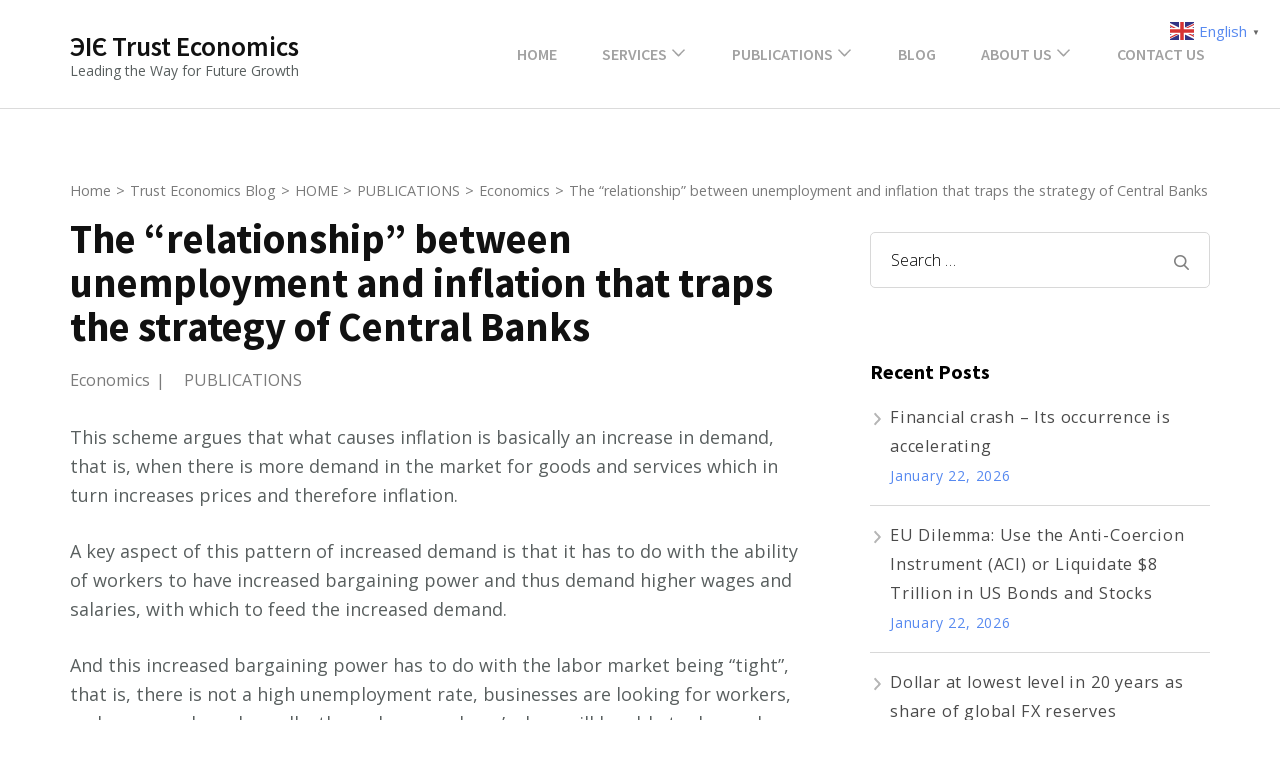

--- FILE ---
content_type: text/html; charset=UTF-8
request_url: https://trusteconomics.eu/index.php/2022/12/10/the-relationship-between-unemployment-and-inflation-that-traps-the-strategy-of-central-banks/
body_size: 37544
content:
    <!DOCTYPE html>
    <html dir="ltr" lang="en-US" prefix="og: https://ogp.me/ns#">
    <head itemscope itemtype="https://schema.org/WebSite">
	    <meta charset="UTF-8">
    <meta name="viewport" content="width=device-width, initial-scale=1">
    <link rel="profile" href="http://gmpg.org/xfn/11">
    <title>The “relationship” between unemployment and inflation that traps the strategy of Central Banks - ЭIЄ Trust Economics</title>
<style>
#wpadminbar #wp-admin-bar-wccp_free_top_button .ab-icon:before {
	content: "\f160";
	color: #02CA02;
	top: 3px;
}
#wpadminbar #wp-admin-bar-wccp_free_top_button .ab-icon {
	transform: rotate(45deg);
}
</style>

		<!-- All in One SEO 4.9.3 - aioseo.com -->
	<meta name="description" content="This scheme argues that what causes inflation is basically an increase in demand, that is, when there is more demand in the market for goods and services which in turn increases prices and therefore inflation. A key aspect of this pattern of increased demand is that it has to do with the ability of workers" />
	<meta name="robots" content="max-image-preview:large" />
	<meta name="author" content="TRUST ECONOMICS"/>
	<link rel="canonical" href="https://trusteconomics.eu/index.php/2022/12/10/the-relationship-between-unemployment-and-inflation-that-traps-the-strategy-of-central-banks/" />
	<meta name="generator" content="All in One SEO (AIOSEO) 4.9.3" />
		<meta property="og:locale" content="en_US" />
		<meta property="og:site_name" content="ЭIЄ Trust Economics - Leading the Way for Future Growth" />
		<meta property="og:type" content="article" />
		<meta property="og:title" content="The “relationship” between unemployment and inflation that traps the strategy of Central Banks - ЭIЄ Trust Economics" />
		<meta property="og:description" content="This scheme argues that what causes inflation is basically an increase in demand, that is, when there is more demand in the market for goods and services which in turn increases prices and therefore inflation. A key aspect of this pattern of increased demand is that it has to do with the ability of workers" />
		<meta property="og:url" content="https://trusteconomics.eu/index.php/2022/12/10/the-relationship-between-unemployment-and-inflation-that-traps-the-strategy-of-central-banks/" />
		<meta property="article:published_time" content="2022-12-10T07:27:39+00:00" />
		<meta property="article:modified_time" content="2022-12-10T07:27:39+00:00" />
		<meta name="twitter:card" content="summary" />
		<meta name="twitter:title" content="The “relationship” between unemployment and inflation that traps the strategy of Central Banks - ЭIЄ Trust Economics" />
		<meta name="twitter:description" content="This scheme argues that what causes inflation is basically an increase in demand, that is, when there is more demand in the market for goods and services which in turn increases prices and therefore inflation. A key aspect of this pattern of increased demand is that it has to do with the ability of workers" />
		<script type="application/ld+json" class="aioseo-schema">
			{"@context":"https:\/\/schema.org","@graph":[{"@type":"BlogPosting","@id":"https:\/\/trusteconomics.eu\/index.php\/2022\/12\/10\/the-relationship-between-unemployment-and-inflation-that-traps-the-strategy-of-central-banks\/#blogposting","name":"The \u201crelationship\u201d between unemployment and inflation that traps the strategy of Central Banks - \u042dI\u0404 Trust Economics","headline":"The &#8220;relationship&#8221; between unemployment and inflation that traps the strategy of Central Banks","author":{"@id":"https:\/\/trusteconomics.eu\/index.php\/author\/achonthr_gn9ph3gk\/#author"},"publisher":{"@id":"https:\/\/trusteconomics.eu\/#organization"},"datePublished":"2022-12-10T07:27:39+00:00","dateModified":"2022-12-10T07:27:39+00:00","inLanguage":"en-US","mainEntityOfPage":{"@id":"https:\/\/trusteconomics.eu\/index.php\/2022\/12\/10\/the-relationship-between-unemployment-and-inflation-that-traps-the-strategy-of-central-banks\/#webpage"},"isPartOf":{"@id":"https:\/\/trusteconomics.eu\/index.php\/2022\/12\/10\/the-relationship-between-unemployment-and-inflation-that-traps-the-strategy-of-central-banks\/#webpage"},"articleSection":"Economics, PUBLICATIONS, FED, inflation, interest rates, unemployment"},{"@type":"BreadcrumbList","@id":"https:\/\/trusteconomics.eu\/index.php\/2022\/12\/10\/the-relationship-between-unemployment-and-inflation-that-traps-the-strategy-of-central-banks\/#breadcrumblist","itemListElement":[{"@type":"ListItem","@id":"https:\/\/trusteconomics.eu#listItem","position":1,"name":"Home","item":"https:\/\/trusteconomics.eu","nextItem":{"@type":"ListItem","@id":"https:\/\/trusteconomics.eu\/index.php\/category\/home\/#listItem","name":"HOME"}},{"@type":"ListItem","@id":"https:\/\/trusteconomics.eu\/index.php\/category\/home\/#listItem","position":2,"name":"HOME","item":"https:\/\/trusteconomics.eu\/index.php\/category\/home\/","nextItem":{"@type":"ListItem","@id":"https:\/\/trusteconomics.eu\/index.php\/category\/home\/publications\/#listItem","name":"PUBLICATIONS"},"previousItem":{"@type":"ListItem","@id":"https:\/\/trusteconomics.eu#listItem","name":"Home"}},{"@type":"ListItem","@id":"https:\/\/trusteconomics.eu\/index.php\/category\/home\/publications\/#listItem","position":3,"name":"PUBLICATIONS","item":"https:\/\/trusteconomics.eu\/index.php\/category\/home\/publications\/","nextItem":{"@type":"ListItem","@id":"https:\/\/trusteconomics.eu\/index.php\/category\/home\/publications\/economics\/#listItem","name":"Economics"},"previousItem":{"@type":"ListItem","@id":"https:\/\/trusteconomics.eu\/index.php\/category\/home\/#listItem","name":"HOME"}},{"@type":"ListItem","@id":"https:\/\/trusteconomics.eu\/index.php\/category\/home\/publications\/economics\/#listItem","position":4,"name":"Economics","item":"https:\/\/trusteconomics.eu\/index.php\/category\/home\/publications\/economics\/","nextItem":{"@type":"ListItem","@id":"https:\/\/trusteconomics.eu\/index.php\/2022\/12\/10\/the-relationship-between-unemployment-and-inflation-that-traps-the-strategy-of-central-banks\/#listItem","name":"The &#8220;relationship&#8221; between unemployment and inflation that traps the strategy of Central Banks"},"previousItem":{"@type":"ListItem","@id":"https:\/\/trusteconomics.eu\/index.php\/category\/home\/publications\/#listItem","name":"PUBLICATIONS"}},{"@type":"ListItem","@id":"https:\/\/trusteconomics.eu\/index.php\/2022\/12\/10\/the-relationship-between-unemployment-and-inflation-that-traps-the-strategy-of-central-banks\/#listItem","position":5,"name":"The &#8220;relationship&#8221; between unemployment and inflation that traps the strategy of Central Banks","previousItem":{"@type":"ListItem","@id":"https:\/\/trusteconomics.eu\/index.php\/category\/home\/publications\/economics\/#listItem","name":"Economics"}}]},{"@type":"Organization","@id":"https:\/\/trusteconomics.eu\/#organization","name":"\u042dI\u0404 Trust Economics","description":"Leading the Way for Future Growth","url":"https:\/\/trusteconomics.eu\/"},{"@type":"Person","@id":"https:\/\/trusteconomics.eu\/index.php\/author\/achonthr_gn9ph3gk\/#author","url":"https:\/\/trusteconomics.eu\/index.php\/author\/achonthr_gn9ph3gk\/","name":"TRUST ECONOMICS","image":{"@type":"ImageObject","@id":"https:\/\/trusteconomics.eu\/index.php\/2022\/12\/10\/the-relationship-between-unemployment-and-inflation-that-traps-the-strategy-of-central-banks\/#authorImage","url":"https:\/\/secure.gravatar.com\/avatar\/80dd1c1f72315baf01a498880a6d2c95c184c05dbf46b210295fece35e5af090?s=96&d=mm&r=g","width":96,"height":96,"caption":"TRUST ECONOMICS"}},{"@type":"WebPage","@id":"https:\/\/trusteconomics.eu\/index.php\/2022\/12\/10\/the-relationship-between-unemployment-and-inflation-that-traps-the-strategy-of-central-banks\/#webpage","url":"https:\/\/trusteconomics.eu\/index.php\/2022\/12\/10\/the-relationship-between-unemployment-and-inflation-that-traps-the-strategy-of-central-banks\/","name":"The \u201crelationship\u201d between unemployment and inflation that traps the strategy of Central Banks - \u042dI\u0404 Trust Economics","description":"This scheme argues that what causes inflation is basically an increase in demand, that is, when there is more demand in the market for goods and services which in turn increases prices and therefore inflation. A key aspect of this pattern of increased demand is that it has to do with the ability of workers","inLanguage":"en-US","isPartOf":{"@id":"https:\/\/trusteconomics.eu\/#website"},"breadcrumb":{"@id":"https:\/\/trusteconomics.eu\/index.php\/2022\/12\/10\/the-relationship-between-unemployment-and-inflation-that-traps-the-strategy-of-central-banks\/#breadcrumblist"},"author":{"@id":"https:\/\/trusteconomics.eu\/index.php\/author\/achonthr_gn9ph3gk\/#author"},"creator":{"@id":"https:\/\/trusteconomics.eu\/index.php\/author\/achonthr_gn9ph3gk\/#author"},"datePublished":"2022-12-10T07:27:39+00:00","dateModified":"2022-12-10T07:27:39+00:00"},{"@type":"WebSite","@id":"https:\/\/trusteconomics.eu\/#website","url":"https:\/\/trusteconomics.eu\/","name":"\u042dI\u0404 Trust Economics","description":"Leading the Way for Future Growth","inLanguage":"en-US","publisher":{"@id":"https:\/\/trusteconomics.eu\/#organization"}}]}
		</script>
		<!-- All in One SEO -->

<link rel='dns-prefetch' href='//platform-api.sharethis.com' />
<link rel='dns-prefetch' href='//fonts.googleapis.com' />
<link rel="alternate" type="application/rss+xml" title="ЭIЄ Trust Economics &raquo; Feed" href="https://trusteconomics.eu/index.php/feed/" />
<link rel="alternate" type="application/rss+xml" title="ЭIЄ Trust Economics &raquo; Comments Feed" href="https://trusteconomics.eu/index.php/comments/feed/" />
<link rel="alternate" type="application/rss+xml" title="ЭIЄ Trust Economics &raquo; The &#8220;relationship&#8221; between unemployment and inflation that traps the strategy of Central Banks Comments Feed" href="https://trusteconomics.eu/index.php/2022/12/10/the-relationship-between-unemployment-and-inflation-that-traps-the-strategy-of-central-banks/feed/" />
<link rel="alternate" title="oEmbed (JSON)" type="application/json+oembed" href="https://trusteconomics.eu/index.php/wp-json/oembed/1.0/embed?url=https%3A%2F%2Ftrusteconomics.eu%2Findex.php%2F2022%2F12%2F10%2Fthe-relationship-between-unemployment-and-inflation-that-traps-the-strategy-of-central-banks%2F" />
<link rel="alternate" title="oEmbed (XML)" type="text/xml+oembed" href="https://trusteconomics.eu/index.php/wp-json/oembed/1.0/embed?url=https%3A%2F%2Ftrusteconomics.eu%2Findex.php%2F2022%2F12%2F10%2Fthe-relationship-between-unemployment-and-inflation-that-traps-the-strategy-of-central-banks%2F&#038;format=xml" />
<style id='wp-img-auto-sizes-contain-inline-css' type='text/css'>
img:is([sizes=auto i],[sizes^="auto," i]){contain-intrinsic-size:3000px 1500px}
/*# sourceURL=wp-img-auto-sizes-contain-inline-css */
</style>
<style id='wp-emoji-styles-inline-css' type='text/css'>

	img.wp-smiley, img.emoji {
		display: inline !important;
		border: none !important;
		box-shadow: none !important;
		height: 1em !important;
		width: 1em !important;
		margin: 0 0.07em !important;
		vertical-align: -0.1em !important;
		background: none !important;
		padding: 0 !important;
	}
/*# sourceURL=wp-emoji-styles-inline-css */
</style>
<style id='wp-block-library-inline-css' type='text/css'>
:root{--wp-block-synced-color:#7a00df;--wp-block-synced-color--rgb:122,0,223;--wp-bound-block-color:var(--wp-block-synced-color);--wp-editor-canvas-background:#ddd;--wp-admin-theme-color:#007cba;--wp-admin-theme-color--rgb:0,124,186;--wp-admin-theme-color-darker-10:#006ba1;--wp-admin-theme-color-darker-10--rgb:0,107,160.5;--wp-admin-theme-color-darker-20:#005a87;--wp-admin-theme-color-darker-20--rgb:0,90,135;--wp-admin-border-width-focus:2px}@media (min-resolution:192dpi){:root{--wp-admin-border-width-focus:1.5px}}.wp-element-button{cursor:pointer}:root .has-very-light-gray-background-color{background-color:#eee}:root .has-very-dark-gray-background-color{background-color:#313131}:root .has-very-light-gray-color{color:#eee}:root .has-very-dark-gray-color{color:#313131}:root .has-vivid-green-cyan-to-vivid-cyan-blue-gradient-background{background:linear-gradient(135deg,#00d084,#0693e3)}:root .has-purple-crush-gradient-background{background:linear-gradient(135deg,#34e2e4,#4721fb 50%,#ab1dfe)}:root .has-hazy-dawn-gradient-background{background:linear-gradient(135deg,#faaca8,#dad0ec)}:root .has-subdued-olive-gradient-background{background:linear-gradient(135deg,#fafae1,#67a671)}:root .has-atomic-cream-gradient-background{background:linear-gradient(135deg,#fdd79a,#004a59)}:root .has-nightshade-gradient-background{background:linear-gradient(135deg,#330968,#31cdcf)}:root .has-midnight-gradient-background{background:linear-gradient(135deg,#020381,#2874fc)}:root{--wp--preset--font-size--normal:16px;--wp--preset--font-size--huge:42px}.has-regular-font-size{font-size:1em}.has-larger-font-size{font-size:2.625em}.has-normal-font-size{font-size:var(--wp--preset--font-size--normal)}.has-huge-font-size{font-size:var(--wp--preset--font-size--huge)}.has-text-align-center{text-align:center}.has-text-align-left{text-align:left}.has-text-align-right{text-align:right}.has-fit-text{white-space:nowrap!important}#end-resizable-editor-section{display:none}.aligncenter{clear:both}.items-justified-left{justify-content:flex-start}.items-justified-center{justify-content:center}.items-justified-right{justify-content:flex-end}.items-justified-space-between{justify-content:space-between}.screen-reader-text{border:0;clip-path:inset(50%);height:1px;margin:-1px;overflow:hidden;padding:0;position:absolute;width:1px;word-wrap:normal!important}.screen-reader-text:focus{background-color:#ddd;clip-path:none;color:#444;display:block;font-size:1em;height:auto;left:5px;line-height:normal;padding:15px 23px 14px;text-decoration:none;top:5px;width:auto;z-index:100000}html :where(.has-border-color){border-style:solid}html :where([style*=border-top-color]){border-top-style:solid}html :where([style*=border-right-color]){border-right-style:solid}html :where([style*=border-bottom-color]){border-bottom-style:solid}html :where([style*=border-left-color]){border-left-style:solid}html :where([style*=border-width]){border-style:solid}html :where([style*=border-top-width]){border-top-style:solid}html :where([style*=border-right-width]){border-right-style:solid}html :where([style*=border-bottom-width]){border-bottom-style:solid}html :where([style*=border-left-width]){border-left-style:solid}html :where(img[class*=wp-image-]){height:auto;max-width:100%}:where(figure){margin:0 0 1em}html :where(.is-position-sticky){--wp-admin--admin-bar--position-offset:var(--wp-admin--admin-bar--height,0px)}@media screen and (max-width:600px){html :where(.is-position-sticky){--wp-admin--admin-bar--position-offset:0px}}

/*# sourceURL=wp-block-library-inline-css */
</style><style id='global-styles-inline-css' type='text/css'>
:root{--wp--preset--aspect-ratio--square: 1;--wp--preset--aspect-ratio--4-3: 4/3;--wp--preset--aspect-ratio--3-4: 3/4;--wp--preset--aspect-ratio--3-2: 3/2;--wp--preset--aspect-ratio--2-3: 2/3;--wp--preset--aspect-ratio--16-9: 16/9;--wp--preset--aspect-ratio--9-16: 9/16;--wp--preset--color--black: #000000;--wp--preset--color--cyan-bluish-gray: #abb8c3;--wp--preset--color--white: #ffffff;--wp--preset--color--pale-pink: #f78da7;--wp--preset--color--vivid-red: #cf2e2e;--wp--preset--color--luminous-vivid-orange: #ff6900;--wp--preset--color--luminous-vivid-amber: #fcb900;--wp--preset--color--light-green-cyan: #7bdcb5;--wp--preset--color--vivid-green-cyan: #00d084;--wp--preset--color--pale-cyan-blue: #8ed1fc;--wp--preset--color--vivid-cyan-blue: #0693e3;--wp--preset--color--vivid-purple: #9b51e0;--wp--preset--gradient--vivid-cyan-blue-to-vivid-purple: linear-gradient(135deg,rgb(6,147,227) 0%,rgb(155,81,224) 100%);--wp--preset--gradient--light-green-cyan-to-vivid-green-cyan: linear-gradient(135deg,rgb(122,220,180) 0%,rgb(0,208,130) 100%);--wp--preset--gradient--luminous-vivid-amber-to-luminous-vivid-orange: linear-gradient(135deg,rgb(252,185,0) 0%,rgb(255,105,0) 100%);--wp--preset--gradient--luminous-vivid-orange-to-vivid-red: linear-gradient(135deg,rgb(255,105,0) 0%,rgb(207,46,46) 100%);--wp--preset--gradient--very-light-gray-to-cyan-bluish-gray: linear-gradient(135deg,rgb(238,238,238) 0%,rgb(169,184,195) 100%);--wp--preset--gradient--cool-to-warm-spectrum: linear-gradient(135deg,rgb(74,234,220) 0%,rgb(151,120,209) 20%,rgb(207,42,186) 40%,rgb(238,44,130) 60%,rgb(251,105,98) 80%,rgb(254,248,76) 100%);--wp--preset--gradient--blush-light-purple: linear-gradient(135deg,rgb(255,206,236) 0%,rgb(152,150,240) 100%);--wp--preset--gradient--blush-bordeaux: linear-gradient(135deg,rgb(254,205,165) 0%,rgb(254,45,45) 50%,rgb(107,0,62) 100%);--wp--preset--gradient--luminous-dusk: linear-gradient(135deg,rgb(255,203,112) 0%,rgb(199,81,192) 50%,rgb(65,88,208) 100%);--wp--preset--gradient--pale-ocean: linear-gradient(135deg,rgb(255,245,203) 0%,rgb(182,227,212) 50%,rgb(51,167,181) 100%);--wp--preset--gradient--electric-grass: linear-gradient(135deg,rgb(202,248,128) 0%,rgb(113,206,126) 100%);--wp--preset--gradient--midnight: linear-gradient(135deg,rgb(2,3,129) 0%,rgb(40,116,252) 100%);--wp--preset--font-size--small: 13px;--wp--preset--font-size--medium: 20px;--wp--preset--font-size--large: 36px;--wp--preset--font-size--x-large: 42px;--wp--preset--spacing--20: 0.44rem;--wp--preset--spacing--30: 0.67rem;--wp--preset--spacing--40: 1rem;--wp--preset--spacing--50: 1.5rem;--wp--preset--spacing--60: 2.25rem;--wp--preset--spacing--70: 3.38rem;--wp--preset--spacing--80: 5.06rem;--wp--preset--shadow--natural: 6px 6px 9px rgba(0, 0, 0, 0.2);--wp--preset--shadow--deep: 12px 12px 50px rgba(0, 0, 0, 0.4);--wp--preset--shadow--sharp: 6px 6px 0px rgba(0, 0, 0, 0.2);--wp--preset--shadow--outlined: 6px 6px 0px -3px rgb(255, 255, 255), 6px 6px rgb(0, 0, 0);--wp--preset--shadow--crisp: 6px 6px 0px rgb(0, 0, 0);}:where(.is-layout-flex){gap: 0.5em;}:where(.is-layout-grid){gap: 0.5em;}body .is-layout-flex{display: flex;}.is-layout-flex{flex-wrap: wrap;align-items: center;}.is-layout-flex > :is(*, div){margin: 0;}body .is-layout-grid{display: grid;}.is-layout-grid > :is(*, div){margin: 0;}:where(.wp-block-columns.is-layout-flex){gap: 2em;}:where(.wp-block-columns.is-layout-grid){gap: 2em;}:where(.wp-block-post-template.is-layout-flex){gap: 1.25em;}:where(.wp-block-post-template.is-layout-grid){gap: 1.25em;}.has-black-color{color: var(--wp--preset--color--black) !important;}.has-cyan-bluish-gray-color{color: var(--wp--preset--color--cyan-bluish-gray) !important;}.has-white-color{color: var(--wp--preset--color--white) !important;}.has-pale-pink-color{color: var(--wp--preset--color--pale-pink) !important;}.has-vivid-red-color{color: var(--wp--preset--color--vivid-red) !important;}.has-luminous-vivid-orange-color{color: var(--wp--preset--color--luminous-vivid-orange) !important;}.has-luminous-vivid-amber-color{color: var(--wp--preset--color--luminous-vivid-amber) !important;}.has-light-green-cyan-color{color: var(--wp--preset--color--light-green-cyan) !important;}.has-vivid-green-cyan-color{color: var(--wp--preset--color--vivid-green-cyan) !important;}.has-pale-cyan-blue-color{color: var(--wp--preset--color--pale-cyan-blue) !important;}.has-vivid-cyan-blue-color{color: var(--wp--preset--color--vivid-cyan-blue) !important;}.has-vivid-purple-color{color: var(--wp--preset--color--vivid-purple) !important;}.has-black-background-color{background-color: var(--wp--preset--color--black) !important;}.has-cyan-bluish-gray-background-color{background-color: var(--wp--preset--color--cyan-bluish-gray) !important;}.has-white-background-color{background-color: var(--wp--preset--color--white) !important;}.has-pale-pink-background-color{background-color: var(--wp--preset--color--pale-pink) !important;}.has-vivid-red-background-color{background-color: var(--wp--preset--color--vivid-red) !important;}.has-luminous-vivid-orange-background-color{background-color: var(--wp--preset--color--luminous-vivid-orange) !important;}.has-luminous-vivid-amber-background-color{background-color: var(--wp--preset--color--luminous-vivid-amber) !important;}.has-light-green-cyan-background-color{background-color: var(--wp--preset--color--light-green-cyan) !important;}.has-vivid-green-cyan-background-color{background-color: var(--wp--preset--color--vivid-green-cyan) !important;}.has-pale-cyan-blue-background-color{background-color: var(--wp--preset--color--pale-cyan-blue) !important;}.has-vivid-cyan-blue-background-color{background-color: var(--wp--preset--color--vivid-cyan-blue) !important;}.has-vivid-purple-background-color{background-color: var(--wp--preset--color--vivid-purple) !important;}.has-black-border-color{border-color: var(--wp--preset--color--black) !important;}.has-cyan-bluish-gray-border-color{border-color: var(--wp--preset--color--cyan-bluish-gray) !important;}.has-white-border-color{border-color: var(--wp--preset--color--white) !important;}.has-pale-pink-border-color{border-color: var(--wp--preset--color--pale-pink) !important;}.has-vivid-red-border-color{border-color: var(--wp--preset--color--vivid-red) !important;}.has-luminous-vivid-orange-border-color{border-color: var(--wp--preset--color--luminous-vivid-orange) !important;}.has-luminous-vivid-amber-border-color{border-color: var(--wp--preset--color--luminous-vivid-amber) !important;}.has-light-green-cyan-border-color{border-color: var(--wp--preset--color--light-green-cyan) !important;}.has-vivid-green-cyan-border-color{border-color: var(--wp--preset--color--vivid-green-cyan) !important;}.has-pale-cyan-blue-border-color{border-color: var(--wp--preset--color--pale-cyan-blue) !important;}.has-vivid-cyan-blue-border-color{border-color: var(--wp--preset--color--vivid-cyan-blue) !important;}.has-vivid-purple-border-color{border-color: var(--wp--preset--color--vivid-purple) !important;}.has-vivid-cyan-blue-to-vivid-purple-gradient-background{background: var(--wp--preset--gradient--vivid-cyan-blue-to-vivid-purple) !important;}.has-light-green-cyan-to-vivid-green-cyan-gradient-background{background: var(--wp--preset--gradient--light-green-cyan-to-vivid-green-cyan) !important;}.has-luminous-vivid-amber-to-luminous-vivid-orange-gradient-background{background: var(--wp--preset--gradient--luminous-vivid-amber-to-luminous-vivid-orange) !important;}.has-luminous-vivid-orange-to-vivid-red-gradient-background{background: var(--wp--preset--gradient--luminous-vivid-orange-to-vivid-red) !important;}.has-very-light-gray-to-cyan-bluish-gray-gradient-background{background: var(--wp--preset--gradient--very-light-gray-to-cyan-bluish-gray) !important;}.has-cool-to-warm-spectrum-gradient-background{background: var(--wp--preset--gradient--cool-to-warm-spectrum) !important;}.has-blush-light-purple-gradient-background{background: var(--wp--preset--gradient--blush-light-purple) !important;}.has-blush-bordeaux-gradient-background{background: var(--wp--preset--gradient--blush-bordeaux) !important;}.has-luminous-dusk-gradient-background{background: var(--wp--preset--gradient--luminous-dusk) !important;}.has-pale-ocean-gradient-background{background: var(--wp--preset--gradient--pale-ocean) !important;}.has-electric-grass-gradient-background{background: var(--wp--preset--gradient--electric-grass) !important;}.has-midnight-gradient-background{background: var(--wp--preset--gradient--midnight) !important;}.has-small-font-size{font-size: var(--wp--preset--font-size--small) !important;}.has-medium-font-size{font-size: var(--wp--preset--font-size--medium) !important;}.has-large-font-size{font-size: var(--wp--preset--font-size--large) !important;}.has-x-large-font-size{font-size: var(--wp--preset--font-size--x-large) !important;}
/*# sourceURL=global-styles-inline-css */
</style>

<style id='classic-theme-styles-inline-css' type='text/css'>
/*! This file is auto-generated */
.wp-block-button__link{color:#fff;background-color:#32373c;border-radius:9999px;box-shadow:none;text-decoration:none;padding:calc(.667em + 2px) calc(1.333em + 2px);font-size:1.125em}.wp-block-file__button{background:#32373c;color:#fff;text-decoration:none}
/*# sourceURL=/wp-includes/css/classic-themes.min.css */
</style>
<link rel='stylesheet' id='name-directory-style-css' href='https://trusteconomics.eu/wp-content/plugins/name-directory/name_directory.css?ver=6.9' type='text/css' media='all' />
<link rel='stylesheet' id='SFSImainCss-css' href='https://trusteconomics.eu/wp-content/plugins/ultimate-social-media-icons/css/sfsi-style.css?ver=2.9.6' type='text/css' media='all' />
<link rel='stylesheet' id='rara-business-style-css' href='https://trusteconomics.eu/wp-content/themes/rara-business/style.css?ver=6.9' type='text/css' media='all' />
<link rel='stylesheet' id='creative-business-style-css' href='https://trusteconomics.eu/wp-content/themes/creative-business/style.css?ver=1.0.7' type='text/css' media='all' />
<link rel='stylesheet' id='creative-business-google-fonts-css' href='https://fonts.googleapis.com/css?family=Open+Sans%3A300%2C300i%2C400%2C400i%2C600%2C600i%2C700%2C700i%2C800%2C800i%7CSource+Sans+Pro%3A200%2C200i%2C300%2C300i%2C400%2C400i%2C600%2C600i%2C700%2C700i%2C900%2C900i&#038;subset=latin%2Clatin-ext&#038;display=fallback' type='text/css' media='all' />
<link rel='stylesheet' id='animate-css' href='https://trusteconomics.eu/wp-content/themes/rara-business/css/animate.min.css?ver=3.5.2' type='text/css' media='all' />
<link rel='stylesheet' id='rara-business-google-fonts-css' href='https://fonts.googleapis.com/css?family=Lato%3A100%2C100i%2C300%2C300i%2C400%2C400i%2C700%2C700i%2C900%2C900i%7CMontserrat%3A100%2C100i%2C200%2C200i%2C300%2C300i%2C400%2C400i%2C500%2C500i%2C600%2C600i%2C700%2C700i%2C800%2C800i%2C900%2C900i&#038;subset=latin%2Clatin-ext&#038;display=fallback' type='text/css' media='all' />
<link rel='stylesheet' id='wp-block-paragraph-css' href='https://trusteconomics.eu/wp-includes/blocks/paragraph/style.min.css?ver=6.9' type='text/css' media='all' />
<script type="text/javascript" src="https://trusteconomics.eu/wp-includes/js/jquery/jquery.min.js?ver=3.7.1" id="jquery-core-js"></script>
<script type="text/javascript" src="https://trusteconomics.eu/wp-includes/js/jquery/jquery-migrate.min.js?ver=3.4.1" id="jquery-migrate-js"></script>
<script type="text/javascript" src="//platform-api.sharethis.com/js/sharethis.js#source=googleanalytics-wordpress#product=ga&amp;property=5edf86a223dc0c001281423c" id="googleanalytics-platform-sharethis-js"></script>
<link rel="https://api.w.org/" href="https://trusteconomics.eu/index.php/wp-json/" /><link rel="alternate" title="JSON" type="application/json" href="https://trusteconomics.eu/index.php/wp-json/wp/v2/posts/1455" /><link rel="EditURI" type="application/rsd+xml" title="RSD" href="https://trusteconomics.eu/xmlrpc.php?rsd" />
<meta name="generator" content="WordPress 6.9" />
<link rel='shortlink' href='https://trusteconomics.eu/?p=1455' />
<style type="text/css">
.feedzy-rss-link-icon:after {
	content: url("https://trusteconomics.eu/wp-content/plugins/feedzy-rss-feeds/img/external-link.png");
	margin-left: 3px;
}
</style>
		<meta name="follow.[base64]" content="dJeBRd5uBejZ82uLhR60"/><script id="wpcp_disable_selection" type="text/javascript">
var image_save_msg='You are not allowed to save images!';
	var no_menu_msg='Context Menu disabled!';
	var smessage = "Content is protected !!";

function disableEnterKey(e)
{
	var elemtype = e.target.tagName;
	
	elemtype = elemtype.toUpperCase();
	
	if (elemtype == "TEXT" || elemtype == "TEXTAREA" || elemtype == "INPUT" || elemtype == "PASSWORD" || elemtype == "SELECT" || elemtype == "OPTION" || elemtype == "EMBED")
	{
		elemtype = 'TEXT';
	}
	
	if (e.ctrlKey){
     var key;
     if(window.event)
          key = window.event.keyCode;     //IE
     else
          key = e.which;     //firefox (97)
    //if (key != 17) alert(key);
     if (elemtype!= 'TEXT' && (key == 97 || key == 65 || key == 67 || key == 99 || key == 88 || key == 120 || key == 26 || key == 85  || key == 86 || key == 83 || key == 43 || key == 73))
     {
		if(wccp_free_iscontenteditable(e)) return true;
		show_wpcp_message('You are not allowed to copy content or view source');
		return false;
     }else
     	return true;
     }
}


/*For contenteditable tags*/
function wccp_free_iscontenteditable(e)
{
	var e = e || window.event; // also there is no e.target property in IE. instead IE uses window.event.srcElement
  	
	var target = e.target || e.srcElement;

	var elemtype = e.target.nodeName;
	
	elemtype = elemtype.toUpperCase();
	
	var iscontenteditable = "false";
		
	if(typeof target.getAttribute!="undefined" ) iscontenteditable = target.getAttribute("contenteditable"); // Return true or false as string
	
	var iscontenteditable2 = false;
	
	if(typeof target.isContentEditable!="undefined" ) iscontenteditable2 = target.isContentEditable; // Return true or false as boolean

	if(target.parentElement.isContentEditable) iscontenteditable2 = true;
	
	if (iscontenteditable == "true" || iscontenteditable2 == true)
	{
		if(typeof target.style!="undefined" ) target.style.cursor = "text";
		
		return true;
	}
}

////////////////////////////////////
function disable_copy(e)
{	
	var e = e || window.event; // also there is no e.target property in IE. instead IE uses window.event.srcElement
	
	var elemtype = e.target.tagName;
	
	elemtype = elemtype.toUpperCase();
	
	if (elemtype == "TEXT" || elemtype == "TEXTAREA" || elemtype == "INPUT" || elemtype == "PASSWORD" || elemtype == "SELECT" || elemtype == "OPTION" || elemtype == "EMBED")
	{
		elemtype = 'TEXT';
	}
	
	if(wccp_free_iscontenteditable(e)) return true;
	
	var isSafari = /Safari/.test(navigator.userAgent) && /Apple Computer/.test(navigator.vendor);
	
	var checker_IMG = '';
	if (elemtype == "IMG" && checker_IMG == 'checked' && e.detail >= 2) {show_wpcp_message(alertMsg_IMG);return false;}
	if (elemtype != "TEXT")
	{
		if (smessage !== "" && e.detail == 2)
			show_wpcp_message(smessage);
		
		if (isSafari)
			return true;
		else
			return false;
	}	
}

//////////////////////////////////////////
function disable_copy_ie()
{
	var e = e || window.event;
	var elemtype = window.event.srcElement.nodeName;
	elemtype = elemtype.toUpperCase();
	if(wccp_free_iscontenteditable(e)) return true;
	if (elemtype == "IMG") {show_wpcp_message(alertMsg_IMG);return false;}
	if (elemtype != "TEXT" && elemtype != "TEXTAREA" && elemtype != "INPUT" && elemtype != "PASSWORD" && elemtype != "SELECT" && elemtype != "OPTION" && elemtype != "EMBED")
	{
		return false;
	}
}	
function reEnable()
{
	return true;
}
document.onkeydown = disableEnterKey;
document.onselectstart = disable_copy_ie;
if(navigator.userAgent.indexOf('MSIE')==-1)
{
	document.onmousedown = disable_copy;
	document.onclick = reEnable;
}
function disableSelection(target)
{
    //For IE This code will work
    if (typeof target.onselectstart!="undefined")
    target.onselectstart = disable_copy_ie;
    
    //For Firefox This code will work
    else if (typeof target.style.MozUserSelect!="undefined")
    {target.style.MozUserSelect="none";}
    
    //All other  (ie: Opera) This code will work
    else
    target.onmousedown=function(){return false}
    target.style.cursor = "default";
}
//Calling the JS function directly just after body load
window.onload = function(){disableSelection(document.body);};

//////////////////special for safari Start////////////////
var onlongtouch;
var timer;
var touchduration = 1000; //length of time we want the user to touch before we do something

var elemtype = "";
function touchstart(e) {
	var e = e || window.event;
  // also there is no e.target property in IE.
  // instead IE uses window.event.srcElement
  	var target = e.target || e.srcElement;
	
	elemtype = window.event.srcElement.nodeName;
	
	elemtype = elemtype.toUpperCase();
	
	if(!wccp_pro_is_passive()) e.preventDefault();
	if (!timer) {
		timer = setTimeout(onlongtouch, touchduration);
	}
}

function touchend() {
    //stops short touches from firing the event
    if (timer) {
        clearTimeout(timer);
        timer = null;
    }
	onlongtouch();
}

onlongtouch = function(e) { //this will clear the current selection if anything selected
	
	if (elemtype != "TEXT" && elemtype != "TEXTAREA" && elemtype != "INPUT" && elemtype != "PASSWORD" && elemtype != "SELECT" && elemtype != "EMBED" && elemtype != "OPTION")	
	{
		if (window.getSelection) {
			if (window.getSelection().empty) {  // Chrome
			window.getSelection().empty();
			} else if (window.getSelection().removeAllRanges) {  // Firefox
			window.getSelection().removeAllRanges();
			}
		} else if (document.selection) {  // IE?
			document.selection.empty();
		}
		return false;
	}
};

document.addEventListener("DOMContentLoaded", function(event) { 
    window.addEventListener("touchstart", touchstart, false);
    window.addEventListener("touchend", touchend, false);
});

function wccp_pro_is_passive() {

  var cold = false,
  hike = function() {};

  try {
	  const object1 = {};
  var aid = Object.defineProperty(object1, 'passive', {
  get() {cold = true}
  });
  window.addEventListener('test', hike, aid);
  window.removeEventListener('test', hike, aid);
  } catch (e) {}

  return cold;
}
/*special for safari End*/
</script>
<script id="wpcp_disable_Right_Click" type="text/javascript">
document.ondragstart = function() { return false;}
	function nocontext(e) {
	   return false;
	}
	document.oncontextmenu = nocontext;
</script>
<style>
.unselectable
{
-moz-user-select:none;
-webkit-user-select:none;
cursor: default;
}
html
{
-webkit-touch-callout: none;
-webkit-user-select: none;
-khtml-user-select: none;
-moz-user-select: none;
-ms-user-select: none;
user-select: none;
-webkit-tap-highlight-color: rgba(0,0,0,0);
}
</style>
<script id="wpcp_css_disable_selection" type="text/javascript">
var e = document.getElementsByTagName('body')[0];
if(e)
{
	e.setAttribute('unselectable',"on");
}
</script>
<link rel="pingback" href="https://trusteconomics.eu/xmlrpc.php"><style type="text/css">.recentcomments a{display:inline !important;padding:0 !important;margin:0 !important;}</style></head>

<body class="wp-singular post-template-default single single-post postid-1455 single-format-standard wp-theme-rara-business wp-child-theme-creative-business sfsi_actvite_theme_flat unselectable rightsidebar" itemscope itemtype="https://schema.org/WebPage">
    <div id="page" class="site">
        <a class="skip-link screen-reader-text" href="#acc-content">Skip to content (Press Enter)</a>
        
    <header id="masthead" class="site-header" itemscope itemtype="https://schema.org/WPHeader">
                <div class="header-t hide-header-top">
            <div class="container">
                                <button id="primary-toggle-button" data-toggle-target=".main-menu-modal" data-toggle-body-class="showing-main-menu-modal" aria-expanded="false" data-set-focus=".close-main-nav-toggle">
                    <span></span>
                    <span></span>
                    <span></span>
                </button>
            </div>
            
            <div class="responsive-menu-holder">
                <div class="container">
                    <nav id="mobile-site-navigation" class="main-navigation mobile-navigation">        
                        <div class="primary-menu-list main-menu-modal cover-modal" data-modal-target-string=".main-menu-modal">
                            <button class="close close-main-nav-toggle" data-toggle-target=".main-menu-modal" data-toggle-body-class="showing-main-menu-modal" aria-expanded="false" data-set-focus=".main-menu-modal"><i class = "fas fa-times"> </i></button>
                            <div class= "social-networks-holder">
                                <div class="container">
                                                                    </div>
                            </div>

                            <div class="mobile-menu" aria-label="Mobile">
                                <ul id="mobile-primary-menu" class="nav-menu main-menu-modal"><li id="menu-item-66" class="menu-item menu-item-type-post_type menu-item-object-page menu-item-home menu-item-66"><a href="https://trusteconomics.eu/">HOME</a></li>
<li id="menu-item-142" class="menu-item menu-item-type-post_type menu-item-object-page menu-item-has-children menu-item-142"><a href="https://trusteconomics.eu/index.php/home/services/">SERVICES</a>
<ul class="sub-menu">
	<li id="menu-item-198" class="menu-item menu-item-type-post_type menu-item-object-page menu-item-198"><a href="https://trusteconomics.eu/index.php/home/services/our-general-methodology-2/">Our General Methodology</a></li>
	<li id="menu-item-148" class="menu-item menu-item-type-post_type menu-item-object-page menu-item-has-children menu-item-148"><a href="https://trusteconomics.eu/index.php/home/services/economic-research-studies/">Economics Research/Studies</a>
	<ul class="sub-menu">
		<li id="menu-item-151" class="menu-item menu-item-type-post_type menu-item-object-page menu-item-151"><a href="https://trusteconomics.eu/index.php/home/services/economic-research-studies/research-studies-overview/">Economics Research/Studies Overview</a></li>
		<li id="menu-item-154" class="menu-item menu-item-type-post_type menu-item-object-page menu-item-154"><a href="https://trusteconomics.eu/index.php/home/services/economic-research-studies/research-studies-projects/">Economics Research/Studies Projects</a></li>
	</ul>
</li>
	<li id="menu-item-157" class="menu-item menu-item-type-post_type menu-item-object-page menu-item-has-children menu-item-157"><a href="https://trusteconomics.eu/index.php/home/services/consultancy/">Economics &#038; Business Consultancy</a>
	<ul class="sub-menu">
		<li id="menu-item-160" class="menu-item menu-item-type-post_type menu-item-object-page menu-item-160"><a href="https://trusteconomics.eu/index.php/home/services/consultancy/assigned-projects/">Assigned Projects</a></li>
		<li id="menu-item-163" class="menu-item menu-item-type-post_type menu-item-object-page menu-item-163"><a href="https://trusteconomics.eu/index.php/home/services/consultancy/consultancy-overview/">Economics &#038; Business Consultancy Overview</a></li>
		<li id="menu-item-166" class="menu-item menu-item-type-post_type menu-item-object-page menu-item-166"><a href="https://trusteconomics.eu/index.php/home/services/consultancy/consultative-services/">Consultancy Services</a></li>
		<li id="menu-item-170" class="menu-item menu-item-type-post_type menu-item-object-page menu-item-170"><a href="https://trusteconomics.eu/index.php/home/services/consultancy/seminars-briefings/">Seminars &#038; Briefings</a></li>
	</ul>
</li>
	<li id="menu-item-1379" class="menu-item menu-item-type-post_type menu-item-object-page menu-item-has-children menu-item-1379"><a href="https://trusteconomics.eu/index.php/home/services/business-research-studies/">Business Research/Studies</a>
	<ul class="sub-menu">
		<li id="menu-item-1393" class="menu-item menu-item-type-post_type menu-item-object-page menu-item-1393"><a href="https://trusteconomics.eu/index.php/home/services/business-research-studies/business-research-studies-overview/">Business Research/Studies Overview</a></li>
		<li id="menu-item-1382" class="menu-item menu-item-type-post_type menu-item-object-page menu-item-1382"><a href="https://trusteconomics.eu/index.php/home/services/business-research-studies/research-studies-projects/">Business Research/Studies Projects</a></li>
	</ul>
</li>
	<li id="menu-item-1633" class="menu-item menu-item-type-post_type menu-item-object-page menu-item-has-children menu-item-1633"><a href="https://trusteconomics.eu/index.php/home/services/financial-modelling-services/">Financial Modelling Services</a>
	<ul class="sub-menu">
		<li id="menu-item-1639" class="menu-item menu-item-type-post_type menu-item-object-page menu-item-1639"><a href="https://trusteconomics.eu/index.php/home/services/financial-modelling-services/financial-modeling-services-for-businesses/">Financial Modeling Services for Businesses</a></li>
	</ul>
</li>
	<li id="menu-item-1173" class="menu-item menu-item-type-post_type menu-item-object-page menu-item-has-children menu-item-1173"><a href="https://trusteconomics.eu/index.php/home/services/mergers-acquisitions-ma/">Business Valuation, Mergers &#038; Acquisitions (M&#038;A)</a>
	<ul class="sub-menu">
		<li id="menu-item-1177" class="menu-item menu-item-type-post_type menu-item-object-page menu-item-1177"><a href="https://trusteconomics.eu/index.php/home/services/mergers-acquisitions-ma/due-diligence-ma-services/">Due Diligence M&#038;A Services</a></li>
		<li id="menu-item-1181" class="menu-item menu-item-type-post_type menu-item-object-page menu-item-1181"><a href="https://trusteconomics.eu/index.php/home/services/mergers-acquisitions-ma/valuation-structure-negotiation-management-ma-services/">Valuation, Structure, Negotiation &#038; Management M&#038;A Services</a></li>
		<li id="menu-item-2388" class="menu-item menu-item-type-post_type menu-item-object-page menu-item-2388"><a href="https://trusteconomics.eu/index.php/home/services/mergers-acquisitions-ma/startups-business-valuation/">StartUps &#038; Business Valuation</a></li>
	</ul>
</li>
	<li id="menu-item-2549" class="menu-item menu-item-type-post_type menu-item-object-page menu-item-has-children menu-item-2549"><a href="https://trusteconomics.eu/index.php/home/services/real-estate-services/">Real Estate Services</a>
	<ul class="sub-menu">
		<li id="menu-item-2675" class="menu-item menu-item-type-post_type menu-item-object-page menu-item-2675"><a href="https://trusteconomics.eu/index.php/home/services/real-estate-services/development-real-estate-model-services/">Development Model &#038; Services</a></li>
		<li id="menu-item-2552" class="menu-item menu-item-type-post_type menu-item-object-page menu-item-2552"><a href="https://trusteconomics.eu/index.php/home/services/real-estate-services/investment-industrial/">Investment, Industrial</a></li>
		<li id="menu-item-2555" class="menu-item menu-item-type-post_type menu-item-object-page menu-item-2555"><a href="https://trusteconomics.eu/index.php/home/services/real-estate-services/commercial-prof/">Commercial/Professional</a></li>
	</ul>
</li>
</ul>
</li>
<li id="menu-item-82" class="menu-item menu-item-type-taxonomy menu-item-object-category current-post-ancestor current-menu-parent current-post-parent menu-item-has-children menu-item-82"><a href="https://trusteconomics.eu/index.php/category/home/publications/">PUBLICATIONS</a>
<ul class="sub-menu">
	<li id="menu-item-962" class="menu-item menu-item-type-post_type menu-item-object-page menu-item-has-children menu-item-962"><a href="https://trusteconomics.eu/index.php/books/">Books</a>
	<ul class="sub-menu">
		<li id="menu-item-964" class="menu-item menu-item-type-post_type menu-item-object-page menu-item-964"><a href="https://trusteconomics.eu/index.php/books/published-book-1/">Published Book 1</a></li>
		<li id="menu-item-963" class="menu-item menu-item-type-post_type menu-item-object-page menu-item-963"><a href="https://trusteconomics.eu/index.php/books/published-book-2/">Published Book 2</a></li>
		<li id="menu-item-3036" class="menu-item menu-item-type-post_type menu-item-object-page menu-item-3036"><a href="https://trusteconomics.eu/index.php/books/published-book-3/">Published Book 3</a></li>
	</ul>
</li>
	<li id="menu-item-95" class="menu-item menu-item-type-taxonomy menu-item-object-category current-post-ancestor current-menu-parent current-post-parent menu-item-95"><a href="https://trusteconomics.eu/index.php/category/home/publications/economics/">Economics</a></li>
	<li id="menu-item-96" class="menu-item menu-item-type-taxonomy menu-item-object-category menu-item-has-children menu-item-96"><a href="https://trusteconomics.eu/index.php/category/home/publications/financial-markets/">Financial Markets</a>
	<ul class="sub-menu">
		<li id="menu-item-561" class="menu-item menu-item-type-taxonomy menu-item-object-category menu-item-561"><a href="https://trusteconomics.eu/index.php/category/home/publications/financial-markets/market-analyses/">Market Analyses</a></li>
		<li id="menu-item-565" class="menu-item menu-item-type-taxonomy menu-item-object-category menu-item-565"><a href="https://trusteconomics.eu/index.php/category/home/publications/financial-markets/world-stock-indexes/">World Stock Indexes</a></li>
		<li id="menu-item-562" class="menu-item menu-item-type-taxonomy menu-item-object-category menu-item-562"><a href="https://trusteconomics.eu/index.php/category/home/publications/financial-markets/world-government-bonds/">World Government Bonds</a></li>
		<li id="menu-item-564" class="menu-item menu-item-type-taxonomy menu-item-object-category menu-item-564"><a href="https://trusteconomics.eu/index.php/category/home/publications/financial-markets/world-main-currencies/">World Main Currencies</a></li>
		<li id="menu-item-563" class="menu-item menu-item-type-taxonomy menu-item-object-category menu-item-563"><a href="https://trusteconomics.eu/index.php/category/home/publications/financial-markets/world-main-commodities/">World Main Commodities</a></li>
	</ul>
</li>
	<li id="menu-item-97" class="menu-item menu-item-type-taxonomy menu-item-object-category menu-item-97"><a href="https://trusteconomics.eu/index.php/category/home/publications/forecasting/">Forecasting</a></li>
	<li id="menu-item-422" class="menu-item menu-item-type-taxonomy menu-item-object-category menu-item-422"><a href="https://trusteconomics.eu/index.php/category/home/publications/corporates-businesses-industries/">Corporates, Businesses &amp; Industries</a></li>
	<li id="menu-item-513" class="menu-item menu-item-type-taxonomy menu-item-object-category menu-item-513"><a href="https://trusteconomics.eu/index.php/category/home/publications/taxation/">Taxation</a></li>
	<li id="menu-item-249" class="menu-item menu-item-type-taxonomy menu-item-object-category menu-item-249"><a href="https://trusteconomics.eu/index.php/category/home/publications/investment-destinations/">Investment Destinations</a></li>
	<li id="menu-item-250" class="menu-item menu-item-type-taxonomy menu-item-object-category menu-item-has-children menu-item-250"><a href="https://trusteconomics.eu/index.php/category/home/publications/proposed-fiscal-policies/">Proposed Fiscal Policies</a>
	<ul class="sub-menu">
		<li id="menu-item-305" class="menu-item menu-item-type-taxonomy menu-item-object-category menu-item-has-children menu-item-305"><a href="https://trusteconomics.eu/index.php/category/home/publications/proposed-fiscal-policies/developed-economies/">Developed Economies</a>
		<ul class="sub-menu">
			<li id="menu-item-254" class="menu-item menu-item-type-taxonomy menu-item-object-category menu-item-254"><a href="https://trusteconomics.eu/index.php/category/home/publications/proposed-fiscal-policies/developed-economies/eu/">EU</a></li>
			<li id="menu-item-304" class="menu-item menu-item-type-taxonomy menu-item-object-category menu-item-304"><a href="https://trusteconomics.eu/index.php/category/home/publications/proposed-fiscal-policies/developed-economies/us/">US</a></li>
		</ul>
</li>
		<li id="menu-item-402" class="menu-item menu-item-type-taxonomy menu-item-object-category menu-item-402"><a href="https://trusteconomics.eu/index.php/category/home/publications/proposed-fiscal-policies/developing-economies/">Developing Economies</a></li>
	</ul>
</li>
	<li id="menu-item-579" class="menu-item menu-item-type-taxonomy menu-item-object-category menu-item-579"><a href="https://trusteconomics.eu/index.php/category/home/publications/glossary-economics-and-finance/">Glossary Economics &amp; Finance</a></li>
</ul>
</li>
<li id="menu-item-67" class="menu-item menu-item-type-post_type menu-item-object-page current_page_parent menu-item-67"><a href="https://trusteconomics.eu/index.php/trust-economics-blog/">BLOG</a></li>
<li id="menu-item-116" class="menu-item menu-item-type-post_type menu-item-object-page menu-item-has-children menu-item-116"><a href="https://trusteconomics.eu/index.php/home/about-us/">ABOUT US</a>
<ul class="sub-menu">
	<li id="menu-item-119" class="menu-item menu-item-type-post_type menu-item-object-page menu-item-119"><a href="https://trusteconomics.eu/index.php/home/about-us/our-philosophy/">Our Philosophy</a></li>
	<li id="menu-item-122" class="menu-item menu-item-type-post_type menu-item-object-page menu-item-122"><a href="https://trusteconomics.eu/index.php/home/about-us/the-trust-economics/">The Business</a></li>
	<li id="menu-item-126" class="menu-item menu-item-type-post_type menu-item-object-page menu-item-126"><a href="https://trusteconomics.eu/index.php/home/about-us/why-pay-for-supreme-economic-research/">Why Pay for Supreme Economic Research?</a></li>
	<li id="menu-item-131" class="menu-item menu-item-type-post_type menu-item-object-page menu-item-131"><a href="https://trusteconomics.eu/index.php/home/about-us/why-trust-economics/">Why Trust Economics?</a></li>
	<li id="menu-item-492" class="menu-item menu-item-type-post_type menu-item-object-page menu-item-492"><a href="https://trusteconomics.eu/index.php/home/about-us/the-code-of-conduct-for-research-integrity/">The Code of Conduct for Research Integrity</a></li>
	<li id="menu-item-221" class="menu-item menu-item-type-post_type menu-item-object-page menu-item-221"><a href="https://trusteconomics.eu/index.php/home/about-us/privacy-policy/">Privacy Policy</a></li>
	<li id="menu-item-218" class="menu-item menu-item-type-post_type menu-item-object-page menu-item-218"><a href="https://trusteconomics.eu/index.php/home/about-us/terms-of-use/">Terms of Use</a></li>
	<li id="menu-item-135" class="menu-item menu-item-type-post_type menu-item-object-page menu-item-135"><a href="https://trusteconomics.eu/index.php/home/about-us/leadership/">Leadership</a></li>
</ul>
</li>
<li id="menu-item-94" class="menu-item menu-item-type-post_type menu-item-object-page menu-item-94"><a href="https://trusteconomics.eu/index.php/home/contact-us/">CONTACT US</a></li>
</ul>                                                            </div>
                            
                        </div>
                    </nav><!-- #mobile-site-navigation -->
                    
                </div>
            </div>
        </div>

        <div class="main-header">
            <div class="container">
                                <div class="site-branding" itemscope itemtype="https://schema.org/Organization">
                    <div class="text-logo">                                <p class="site-title" itemprop="name"><a href="https://trusteconomics.eu/" rel="home" itemprop="url">ЭIЄ Trust Economics</a></p>
                                                            <p class="site-description" itemprop="description">Leading the Way for Future Growth</p>
                            </div><!-- .text-logo -->                </div>
                <div class="right">
                    <nav id="site-navigation" class="main-navigation" itemscope itemtype="https://schema.org/SiteNavigationElement">
                    <div class="menu-primary-container"><ul id="primary-menu" class="menu"><li class="menu-item menu-item-type-post_type menu-item-object-page menu-item-home menu-item-66"><a href="https://trusteconomics.eu/">HOME</a></li>
<li class="menu-item menu-item-type-post_type menu-item-object-page menu-item-has-children menu-item-142"><a href="https://trusteconomics.eu/index.php/home/services/">SERVICES</a>
<ul class="sub-menu">
	<li class="menu-item menu-item-type-post_type menu-item-object-page menu-item-198"><a href="https://trusteconomics.eu/index.php/home/services/our-general-methodology-2/">Our General Methodology</a></li>
	<li class="menu-item menu-item-type-post_type menu-item-object-page menu-item-has-children menu-item-148"><a href="https://trusteconomics.eu/index.php/home/services/economic-research-studies/">Economics Research/Studies</a>
	<ul class="sub-menu">
		<li class="menu-item menu-item-type-post_type menu-item-object-page menu-item-151"><a href="https://trusteconomics.eu/index.php/home/services/economic-research-studies/research-studies-overview/">Economics Research/Studies Overview</a></li>
		<li class="menu-item menu-item-type-post_type menu-item-object-page menu-item-154"><a href="https://trusteconomics.eu/index.php/home/services/economic-research-studies/research-studies-projects/">Economics Research/Studies Projects</a></li>
	</ul>
</li>
	<li class="menu-item menu-item-type-post_type menu-item-object-page menu-item-has-children menu-item-157"><a href="https://trusteconomics.eu/index.php/home/services/consultancy/">Economics &#038; Business Consultancy</a>
	<ul class="sub-menu">
		<li class="menu-item menu-item-type-post_type menu-item-object-page menu-item-160"><a href="https://trusteconomics.eu/index.php/home/services/consultancy/assigned-projects/">Assigned Projects</a></li>
		<li class="menu-item menu-item-type-post_type menu-item-object-page menu-item-163"><a href="https://trusteconomics.eu/index.php/home/services/consultancy/consultancy-overview/">Economics &#038; Business Consultancy Overview</a></li>
		<li class="menu-item menu-item-type-post_type menu-item-object-page menu-item-166"><a href="https://trusteconomics.eu/index.php/home/services/consultancy/consultative-services/">Consultancy Services</a></li>
		<li class="menu-item menu-item-type-post_type menu-item-object-page menu-item-170"><a href="https://trusteconomics.eu/index.php/home/services/consultancy/seminars-briefings/">Seminars &#038; Briefings</a></li>
	</ul>
</li>
	<li class="menu-item menu-item-type-post_type menu-item-object-page menu-item-has-children menu-item-1379"><a href="https://trusteconomics.eu/index.php/home/services/business-research-studies/">Business Research/Studies</a>
	<ul class="sub-menu">
		<li class="menu-item menu-item-type-post_type menu-item-object-page menu-item-1393"><a href="https://trusteconomics.eu/index.php/home/services/business-research-studies/business-research-studies-overview/">Business Research/Studies Overview</a></li>
		<li class="menu-item menu-item-type-post_type menu-item-object-page menu-item-1382"><a href="https://trusteconomics.eu/index.php/home/services/business-research-studies/research-studies-projects/">Business Research/Studies Projects</a></li>
	</ul>
</li>
	<li class="menu-item menu-item-type-post_type menu-item-object-page menu-item-has-children menu-item-1633"><a href="https://trusteconomics.eu/index.php/home/services/financial-modelling-services/">Financial Modelling Services</a>
	<ul class="sub-menu">
		<li class="menu-item menu-item-type-post_type menu-item-object-page menu-item-1639"><a href="https://trusteconomics.eu/index.php/home/services/financial-modelling-services/financial-modeling-services-for-businesses/">Financial Modeling Services for Businesses</a></li>
	</ul>
</li>
	<li class="menu-item menu-item-type-post_type menu-item-object-page menu-item-has-children menu-item-1173"><a href="https://trusteconomics.eu/index.php/home/services/mergers-acquisitions-ma/">Business Valuation, Mergers &#038; Acquisitions (M&#038;A)</a>
	<ul class="sub-menu">
		<li class="menu-item menu-item-type-post_type menu-item-object-page menu-item-1177"><a href="https://trusteconomics.eu/index.php/home/services/mergers-acquisitions-ma/due-diligence-ma-services/">Due Diligence M&#038;A Services</a></li>
		<li class="menu-item menu-item-type-post_type menu-item-object-page menu-item-1181"><a href="https://trusteconomics.eu/index.php/home/services/mergers-acquisitions-ma/valuation-structure-negotiation-management-ma-services/">Valuation, Structure, Negotiation &#038; Management M&#038;A Services</a></li>
		<li class="menu-item menu-item-type-post_type menu-item-object-page menu-item-2388"><a href="https://trusteconomics.eu/index.php/home/services/mergers-acquisitions-ma/startups-business-valuation/">StartUps &#038; Business Valuation</a></li>
	</ul>
</li>
	<li class="menu-item menu-item-type-post_type menu-item-object-page menu-item-has-children menu-item-2549"><a href="https://trusteconomics.eu/index.php/home/services/real-estate-services/">Real Estate Services</a>
	<ul class="sub-menu">
		<li class="menu-item menu-item-type-post_type menu-item-object-page menu-item-2675"><a href="https://trusteconomics.eu/index.php/home/services/real-estate-services/development-real-estate-model-services/">Development Model &#038; Services</a></li>
		<li class="menu-item menu-item-type-post_type menu-item-object-page menu-item-2552"><a href="https://trusteconomics.eu/index.php/home/services/real-estate-services/investment-industrial/">Investment, Industrial</a></li>
		<li class="menu-item menu-item-type-post_type menu-item-object-page menu-item-2555"><a href="https://trusteconomics.eu/index.php/home/services/real-estate-services/commercial-prof/">Commercial/Professional</a></li>
	</ul>
</li>
</ul>
</li>
<li class="menu-item menu-item-type-taxonomy menu-item-object-category current-post-ancestor current-menu-parent current-post-parent menu-item-has-children menu-item-82"><a href="https://trusteconomics.eu/index.php/category/home/publications/">PUBLICATIONS</a>
<ul class="sub-menu">
	<li class="menu-item menu-item-type-post_type menu-item-object-page menu-item-has-children menu-item-962"><a href="https://trusteconomics.eu/index.php/books/">Books</a>
	<ul class="sub-menu">
		<li class="menu-item menu-item-type-post_type menu-item-object-page menu-item-964"><a href="https://trusteconomics.eu/index.php/books/published-book-1/">Published Book 1</a></li>
		<li class="menu-item menu-item-type-post_type menu-item-object-page menu-item-963"><a href="https://trusteconomics.eu/index.php/books/published-book-2/">Published Book 2</a></li>
		<li class="menu-item menu-item-type-post_type menu-item-object-page menu-item-3036"><a href="https://trusteconomics.eu/index.php/books/published-book-3/">Published Book 3</a></li>
	</ul>
</li>
	<li class="menu-item menu-item-type-taxonomy menu-item-object-category current-post-ancestor current-menu-parent current-post-parent menu-item-95"><a href="https://trusteconomics.eu/index.php/category/home/publications/economics/">Economics</a></li>
	<li class="menu-item menu-item-type-taxonomy menu-item-object-category menu-item-has-children menu-item-96"><a href="https://trusteconomics.eu/index.php/category/home/publications/financial-markets/">Financial Markets</a>
	<ul class="sub-menu">
		<li class="menu-item menu-item-type-taxonomy menu-item-object-category menu-item-561"><a href="https://trusteconomics.eu/index.php/category/home/publications/financial-markets/market-analyses/">Market Analyses</a></li>
		<li class="menu-item menu-item-type-taxonomy menu-item-object-category menu-item-565"><a href="https://trusteconomics.eu/index.php/category/home/publications/financial-markets/world-stock-indexes/">World Stock Indexes</a></li>
		<li class="menu-item menu-item-type-taxonomy menu-item-object-category menu-item-562"><a href="https://trusteconomics.eu/index.php/category/home/publications/financial-markets/world-government-bonds/">World Government Bonds</a></li>
		<li class="menu-item menu-item-type-taxonomy menu-item-object-category menu-item-564"><a href="https://trusteconomics.eu/index.php/category/home/publications/financial-markets/world-main-currencies/">World Main Currencies</a></li>
		<li class="menu-item menu-item-type-taxonomy menu-item-object-category menu-item-563"><a href="https://trusteconomics.eu/index.php/category/home/publications/financial-markets/world-main-commodities/">World Main Commodities</a></li>
	</ul>
</li>
	<li class="menu-item menu-item-type-taxonomy menu-item-object-category menu-item-97"><a href="https://trusteconomics.eu/index.php/category/home/publications/forecasting/">Forecasting</a></li>
	<li class="menu-item menu-item-type-taxonomy menu-item-object-category menu-item-422"><a href="https://trusteconomics.eu/index.php/category/home/publications/corporates-businesses-industries/">Corporates, Businesses &amp; Industries</a></li>
	<li class="menu-item menu-item-type-taxonomy menu-item-object-category menu-item-513"><a href="https://trusteconomics.eu/index.php/category/home/publications/taxation/">Taxation</a></li>
	<li class="menu-item menu-item-type-taxonomy menu-item-object-category menu-item-249"><a href="https://trusteconomics.eu/index.php/category/home/publications/investment-destinations/">Investment Destinations</a></li>
	<li class="menu-item menu-item-type-taxonomy menu-item-object-category menu-item-has-children menu-item-250"><a href="https://trusteconomics.eu/index.php/category/home/publications/proposed-fiscal-policies/">Proposed Fiscal Policies</a>
	<ul class="sub-menu">
		<li class="menu-item menu-item-type-taxonomy menu-item-object-category menu-item-has-children menu-item-305"><a href="https://trusteconomics.eu/index.php/category/home/publications/proposed-fiscal-policies/developed-economies/">Developed Economies</a>
		<ul class="sub-menu">
			<li class="menu-item menu-item-type-taxonomy menu-item-object-category menu-item-254"><a href="https://trusteconomics.eu/index.php/category/home/publications/proposed-fiscal-policies/developed-economies/eu/">EU</a></li>
			<li class="menu-item menu-item-type-taxonomy menu-item-object-category menu-item-304"><a href="https://trusteconomics.eu/index.php/category/home/publications/proposed-fiscal-policies/developed-economies/us/">US</a></li>
		</ul>
</li>
		<li class="menu-item menu-item-type-taxonomy menu-item-object-category menu-item-402"><a href="https://trusteconomics.eu/index.php/category/home/publications/proposed-fiscal-policies/developing-economies/">Developing Economies</a></li>
	</ul>
</li>
	<li class="menu-item menu-item-type-taxonomy menu-item-object-category menu-item-579"><a href="https://trusteconomics.eu/index.php/category/home/publications/glossary-economics-and-finance/">Glossary Economics &amp; Finance</a></li>
</ul>
</li>
<li class="menu-item menu-item-type-post_type menu-item-object-page current_page_parent menu-item-67"><a href="https://trusteconomics.eu/index.php/trust-economics-blog/">BLOG</a></li>
<li class="menu-item menu-item-type-post_type menu-item-object-page menu-item-has-children menu-item-116"><a href="https://trusteconomics.eu/index.php/home/about-us/">ABOUT US</a>
<ul class="sub-menu">
	<li class="menu-item menu-item-type-post_type menu-item-object-page menu-item-119"><a href="https://trusteconomics.eu/index.php/home/about-us/our-philosophy/">Our Philosophy</a></li>
	<li class="menu-item menu-item-type-post_type menu-item-object-page menu-item-122"><a href="https://trusteconomics.eu/index.php/home/about-us/the-trust-economics/">The Business</a></li>
	<li class="menu-item menu-item-type-post_type menu-item-object-page menu-item-126"><a href="https://trusteconomics.eu/index.php/home/about-us/why-pay-for-supreme-economic-research/">Why Pay for Supreme Economic Research?</a></li>
	<li class="menu-item menu-item-type-post_type menu-item-object-page menu-item-131"><a href="https://trusteconomics.eu/index.php/home/about-us/why-trust-economics/">Why Trust Economics?</a></li>
	<li class="menu-item menu-item-type-post_type menu-item-object-page menu-item-492"><a href="https://trusteconomics.eu/index.php/home/about-us/the-code-of-conduct-for-research-integrity/">The Code of Conduct for Research Integrity</a></li>
	<li class="menu-item menu-item-type-post_type menu-item-object-page menu-item-221"><a href="https://trusteconomics.eu/index.php/home/about-us/privacy-policy/">Privacy Policy</a></li>
	<li class="menu-item menu-item-type-post_type menu-item-object-page menu-item-218"><a href="https://trusteconomics.eu/index.php/home/about-us/terms-of-use/">Terms of Use</a></li>
	<li class="menu-item menu-item-type-post_type menu-item-object-page menu-item-135"><a href="https://trusteconomics.eu/index.php/home/about-us/leadership/">Leadership</a></li>
</ul>
</li>
<li class="menu-item menu-item-type-post_type menu-item-object-page menu-item-94"><a href="https://trusteconomics.eu/index.php/home/contact-us/">CONTACT US</a></li>
</ul></div>                </nav><!-- #site-navigation -->
                </div>
            </div>
        </div>
    </header>
    <div id="acc-content">	<div id="content" class="site-content">
        <div class="container">
        <div class="breadcrumb-wrapper"><div id="crumbs" itemscope itemtype="https://schema.org/BreadcrumbList"><span itemprop="itemListElement" itemscope itemtype="https://schema.org/ListItem"><a itemprop="item" href="https://trusteconomics.eu" class="home_crumb"><span itemprop="name">Home</span></a><meta itemprop="position" content="1" /><span class="separator">></span></span><span itemprop="itemListElement" itemscope itemtype="https://schema.org/ListItem"><a href="https://trusteconomics.eu/index.php/trust-economics-blog/" itemprop="item"><span itemprop="name">Trust Economics Blog</span></a><meta itemprop="position" content="2" /><span class="separator">></span></span><span itemprop="itemListElement" itemscope itemtype="https://schema.org/ListItem"><a itemprop="item" href="https://trusteconomics.eu/index.php/category/home/"><span itemprop="name">HOME</span></a><meta itemprop="position" content="3" /><span class="separator">></span></span><span itemprop="itemListElement" itemscope itemtype="https://schema.org/ListItem"><a itemprop="item" href="https://trusteconomics.eu/index.php/category/home/publications/"><span itemprop="name">PUBLICATIONS</span></a><meta itemprop="position" content="4" /><span class="separator">></span></span><span itemprop="itemListElement" itemscope itemtype="https://schema.org/ListItem"><a itemprop="item" href="https://trusteconomics.eu/index.php/category/home/publications/economics/"><span itemprop="name">Economics</span></a><meta itemprop="position" content="5" /><span class="separator">></span></span><span class="current" itemprop="itemListElement" itemscope itemtype="https://schema.org/ListItem"><span itemprop="name">The &#8220;relationship&#8221; between unemployment and inflation that traps the strategy of Central Banks</span><meta itemprop="position" content="6" /></span></div></div><div class="content-grid">
	<div id="primary" class="content-area">
    	<main id="main" class="site-main">

    	
<article id="post-1455" class="post-1455 post type-post status-publish format-standard hentry category-economics category-publications tag-fed tag-inflation tag-interest-rates tag-unemployment">
	    <header class="entry-header">
		<h1 class="entry-title">The &#8220;relationship&#8221; between unemployment and inflation that traps the strategy of Central Banks</h1><div class="categories"><a href="https://trusteconomics.eu/index.php/category/home/publications/economics/" rel="category tag">Economics</a> <a href="https://trusteconomics.eu/index.php/category/home/publications/" rel="category tag">PUBLICATIONS</a></div>	</header><!-- .entry-header -->
        <div class="entry-content" itemprop="text">
		<p>This scheme argues that what causes inflation is basically an increase in demand, that is, when there is more demand in the market for goods and services which in turn increases prices and therefore inflation.</p>
<p>A key aspect of this pattern of increased demand is that it has to do with the ability of workers to have increased bargaining power and thus demand higher wages and salaries, with which to feed the increased demand.</p>
<p>And this increased bargaining power has to do with the labor market being &#8220;tight&#8221;, that is, there is not a high unemployment rate, businesses are looking for workers, and every worker who walks through an employer&#8217;s door will be able to demand a comparatively higher wage, which he will take him because his employer needs him.</p>
<p>Consequently what is needed for the unemployment rate to rise is for the economy to effectively enter a recessionary condition. This will be done by rising interest rates that will limit available liquidity and make the cost of borrowing more expensive for businesses, forcing them to cancel additional investments or &#8216;openings&#8217;. In a more restrictive environment, companies are forced to reduce their staff, so there are layoffs instead of hiring, unemployment increases, workers have insecurity and accept to work for lower wages, so that excess demand is limited and therefore those who sell goods and services should be forced to drop prices, or at least to stop raising them, and thus to contain inflation.</p>
<p>After all, we should not forget that for a long time the unemployment rate that does not increase inflation (in the sense that if it falls below we have inflation) has been a key concept in economics.</p>
<p>This scenario seems to be what the central banks, led by the American Fed, want to implement now, with successive interest rate hikes until the eventual favorable recessionary dynamic takes shape.</p>
<p><strong>Is the job market really that &#8220;tight&#8221;?</strong></p>
<p>But the data, first and foremost in the US, show that the labor market situation is somewhat more complex. In practice, however, the repeated statement that the American market is characterized by a high demand for labor, which in turn increases the bargaining power of workers, is misleading.</p>
<p>What is true is more of a real worker shortage that has to do with the fact that a large number of workers did not return to the labor market after the pandemic. This has to do in part with continued health problems from the pandemic, mainly to do with far more retirements, which contribute 2 to 3.5 million positions to the shortages seen, and which have to do with the selection of workers whose work has been interrupted their relationship to the pandemic and they were already of a certain age to prefer retirement to looking for work.</p>
<p>Additionally, the pandemic itself and the deaths from it combined with the large decline in immigration to the US have also played a role in this current labor shortage. It is estimated that the combination of these two factors could contribute up to 1.5 million additional job shortages.</p>
<p>In addition, it should be noted that most of the new jobs created recently in the US have been largely part-time, while significantly more permanent jobs have been lost. At the same time, he emphasizes that at the moment even the upward trend in hiring seems to be receding.</p>
<p>All of this means that it is very difficult to argue that the driver of inflation at the moment is the fact that there is enough unemployment to weaken the bargaining power of workers.</p>
<p><strong>The reasons that increase prices and inflation</strong></p>
<p>On the basis of complex technical analysis it shows that it is not labor costs that drive up prices. Instead, other costs, such as energy, and the tendency of businesses to increase prices to increase profit margins (profit markups) play a role.</p>
<p>Conversely, any relatively small increases in nominal wages do not keep pace with inflation, resulting in a downward trend in real wages.</p>
<p>After all, any small declines in inflation recorded in some countries recently probably have to do with the improvement of things on the supply side, e.g. by solving problems in supply chains, rather than by some reduction in demand due to rising unemployment.</p>
<p><strong>Being trapped in a traditional way of thinking</strong></p>
<p>All this confirms the problem with how central banks and financial staffs remain locked in a way of thinking that belongs to other times and other circumstances.</p>
<p>This means the real danger of having &#8220;restrictive&#8221; policies that ultimately fail to achieve their anti-inflationary objective, while creating various other problems.</p>
<p>But also the real difficulty of an anti-inflationary policy that will have to collide with the way markets are organized, the problems in international supply chains and of course the perception of businesses about the minimum levels of profitability.</p>
<div class='sfsi_Sicons sfsi_Sicons_position_left' style='float: left; vertical-align: middle; text-align:left'><div style='margin:0px 8px 0px 0px; line-height: 24px'><span>Please follow and like us:</span></div><div class='sfsi_socialwpr'><div class='sf_twiter sf_icon' style='display: inline-block;vertical-align: middle;width: auto;margin-left: 7px;'>
						<a  href='https://x.com/intent/post?text=The+%26%238220%3Brelationship%26%238221%3B+between+unemployment+and+inflation+that+traps+the+strategy+of+Central+Banks+https%3A%2F%2Ftrusteconomics.eu%2Findex.php%2F2022%2F12%2F10%2Fthe-relationship-between-unemployment-and-inflation-that-traps-the-strategy-of-central-banks%2F'style='display:inline-block' >
							<img data-pin-nopin= true class='sfsi_wicon' src='https://trusteconomics.eu/wp-content/plugins/ultimate-social-media-icons/images/share_icons/Twitter_Tweet/en_US_Tweet.svg' alt='Tweet' title='Tweet' >
						</a>
					</div></div></div>	</div><!-- .entry-content -->
        <footer class="entry-footer">
		<div class="tag"><a href="https://trusteconomics.eu/index.php/tag/fed/" rel="tag">FED</a> <a href="https://trusteconomics.eu/index.php/tag/inflation/" rel="tag">inflation</a> <a href="https://trusteconomics.eu/index.php/tag/interest-rates/" rel="tag">interest rates</a> <a href="https://trusteconomics.eu/index.php/tag/unemployment/" rel="tag">unemployment</a></span>	</footer><!-- .entry-footer -->
    </article><!-- #post-1455 -->

    	</main><!-- #main -->
        
            <div class="author-section">
		<div class="img-holder"><img alt='' src='https://secure.gravatar.com/avatar/80dd1c1f72315baf01a498880a6d2c95c184c05dbf46b210295fece35e5af090?s=170&#038;d=mm&#038;r=g' srcset='https://secure.gravatar.com/avatar/80dd1c1f72315baf01a498880a6d2c95c184c05dbf46b210295fece35e5af090?s=340&#038;d=mm&#038;r=g 2x' class='avatar avatar-170 photo' height='170' width='170' loading='lazy' decoding='async'/></div>
		<div class="text-holder">
			<h3 class="name">TRUST ECONOMICS</h3>
			<p>Trust Economics is a specialized independent economic research, analysis and consultancy business. Our team provides ingenious analysis in the macro &amp; micro economic field, in the field of financial market, regional and sectoral analysis equally, forecasts, consultancy, specialized studies-research/projects from its headquarters in Athens, Greece.</p>
            
		</div>
	</div>
                
            <nav class="navigation post-navigation" role="navigation">
    			<h2 class="screen-reader-text">Post Navigation</h2>
    			<div class="nav-links">
    				<div class="nav-previous"><a href="https://trusteconomics.eu/index.php/2022/11/24/the-reasons-that-lead-the-global-economy-to-difficult-paths/" rel="prev">Prev Post<span class="nav-arrow"><i class="fa fa-angle-left"></i></span><span>The Reasons That Lead the Global Economy to &#8220;Difficult Paths&#8221;</span></a></div><div class="nav-next"><a href="https://trusteconomics.eu/index.php/2022/12/15/fed-raised-interest-rates-to-15-year-highs/" rel="next">Next Post<span class="nav-arrow"><i class="fa fa-angle-right"></i></span><span>FED: Raised interest rates to 15-year highs</span></a></div>    			</div>
    		</nav>        
                    <section class="related-post">
    		<h2 class="section-title">You may also like...</h2>    		<div class="grid">
    			                    <div class="col">
    					<a href="https://trusteconomics.eu/index.php/2024/12/12/trust-economics-the-forecasts-for-2025-where-should-investors-focus/" class="post-thumbnail">
                                                        <img src="https://trusteconomics.eu/wp-content/themes/rara-business/images/rara-business-blog.jpg" alt="Trust Economics: The &#8220;forecasts&#8221; for 2025 – Where should investors focus?" />
                                                    </a>
    					
						<h3 class="entry-title"><a href="https://trusteconomics.eu/index.php/2024/12/12/trust-economics-the-forecasts-for-2025-where-should-investors-focus/" rel="bookmark">Trust Economics: The &#8220;forecasts&#8221; for 2025 – Where should investors focus?</a></h3>    					
        			</div>
        			                    <div class="col">
    					<a href="https://trusteconomics.eu/index.php/2024/10/24/money-is-credit-currency-depreciation-is-inflation-inflation-is-silent-bankruptcy/" class="post-thumbnail">
                                                        <img src="https://trusteconomics.eu/wp-content/themes/rara-business/images/rara-business-blog.jpg" alt="Money is credit &#8211; Currency depreciation is inflation &#038; inflation is silent bankruptcy" />
                                                    </a>
    					
						<h3 class="entry-title"><a href="https://trusteconomics.eu/index.php/2024/10/24/money-is-credit-currency-depreciation-is-inflation-inflation-is-silent-bankruptcy/" rel="bookmark">Money is credit &#8211; Currency depreciation is inflation &#038; inflation is silent bankruptcy</a></h3>    					
        			</div>
        			                    <div class="col">
    					<a href="https://trusteconomics.eu/index.php/2023/05/18/what-would-a-us-bankruptcy-cause/" class="post-thumbnail">
                                                        <img src="https://trusteconomics.eu/wp-content/themes/rara-business/images/rara-business-blog.jpg" alt="What would a US bankruptcy cause?" />
                                                    </a>
    					
						<h3 class="entry-title"><a href="https://trusteconomics.eu/index.php/2023/05/18/what-would-a-us-bankruptcy-cause/" rel="bookmark">What would a US bankruptcy cause?</a></h3>    					
        			</div>
        			                    <div class="col">
    					<a href="https://trusteconomics.eu/index.php/2020/09/24/the-causes-of-stock-market-collapse-and-safe-future-investment-refuges/" class="post-thumbnail">
                                                        <img src="https://trusteconomics.eu/wp-content/themes/rara-business/images/rara-business-blog.jpg" alt="The Causes of Stock Market Collapse and Safe Future Investment Refuges" />
                                                    </a>
    					
						<h3 class="entry-title"><a href="https://trusteconomics.eu/index.php/2020/09/24/the-causes-of-stock-market-collapse-and-safe-future-investment-refuges/" rel="bookmark">The Causes of Stock Market Collapse and Safe Future Investment Refuges</a></h3>    					
        			</div>
        			    		</div>
    	</section>
                <section class="popular-post">
    		<h2 class="section-title">Popular Posts</h2>    		<div class="grid">
    			                    <div class="col">        				
    					<a href="https://trusteconomics.eu/index.php/2021/07/29/gardening-leave-business-assistance-in-modern-forms-of-employment/" class="post-thumbnail">
                                                        <img src="https://trusteconomics.eu/wp-content/themes/rara-business/images/rara-business-blog.jpg" alt="Gardening Leave: Business Assistance in Modern Forms of Employment" />
                                                    </a>
    					
						<h3 class="entry-title"><a href="https://trusteconomics.eu/index.php/2021/07/29/gardening-leave-business-assistance-in-modern-forms-of-employment/" rel="bookmark">Gardening Leave: Business Assistance in Modern Forms of Employment</a></h3>    					
        				
        			</div>
        			                    <div class="col">        				
    					<a href="https://trusteconomics.eu/index.php/2020/11/12/factoring-and-economic-growth/" class="post-thumbnail">
                                                        <img src="https://trusteconomics.eu/wp-content/themes/rara-business/images/rara-business-blog.jpg" alt="Factoring and Economic Growth" />
                                                    </a>
    					
						<h3 class="entry-title"><a href="https://trusteconomics.eu/index.php/2020/11/12/factoring-and-economic-growth/" rel="bookmark">Factoring and Economic Growth</a></h3>    					
        				
        			</div>
        			                    <div class="col">        				
    					<a href="https://trusteconomics.eu/index.php/2021/11/11/artificial-intelligence-and-the-digital-transformation-of-business/" class="post-thumbnail">
                                                        <img src="https://trusteconomics.eu/wp-content/themes/rara-business/images/rara-business-blog.jpg" alt="Artificial Intelligence and the Digital Transformation of Business" />
                                                    </a>
    					
						<h3 class="entry-title"><a href="https://trusteconomics.eu/index.php/2021/11/11/artificial-intelligence-and-the-digital-transformation-of-business/" rel="bookmark">Artificial Intelligence and the Digital Transformation of Business</a></h3>    					
        				
        			</div>
        			                    <div class="col">        				
    					<a href="https://trusteconomics.eu/index.php/2020/07/30/mergers-acquisitions-ma-in-the-post-covid-19-era/" class="post-thumbnail">
                                                        <img src="https://trusteconomics.eu/wp-content/themes/rara-business/images/rara-business-blog.jpg" alt="Mergers &#038; Acquisitions (M&#038;A) in the post Covid-19 Era" />
                                                    </a>
    					
						<h3 class="entry-title"><a href="https://trusteconomics.eu/index.php/2020/07/30/mergers-acquisitions-ma-in-the-post-covid-19-era/" rel="bookmark">Mergers &#038; Acquisitions (M&#038;A) in the post Covid-19 Era</a></h3>    					
        				
        			</div>
        			    		</div>
    	</section>
        
<div id="comments" class="comments-area">

	    
    <div class="comments-area">
        	<div id="respond" class="comment-respond">
		<h3 id="reply-title" class="comment-reply-title">Leave a Reply <small><a rel="nofollow" id="cancel-comment-reply-link" href="/index.php/2022/12/10/the-relationship-between-unemployment-and-inflation-that-traps-the-strategy-of-central-banks/#respond" style="display:none;">Cancel reply</a></small></h3><form action="https://trusteconomics.eu/wp-comments-post.php" method="post" id="commentform" class="comment-form"><p class="comment-notes"><span id="email-notes">Your email address will not be published.</span> <span class="required-field-message">Required fields are marked <span class="required">*</span></span></p><p class="comment-form-comment"><label class="screen-reader-text" for="comment">Comment</label><textarea id="comment" name="comment" placeholder="Comment" cols="45" rows="8" aria-required="true" required></textarea></p><p class="comment-form-author"><label class="screen-reader-text" for="author">Name<span class="required">*</span></label><input id="author" name="author" placeholder="Name*" type="text" value="" size="30" aria-required='true' required /></p>
<p class="comment-form-email"><label class="screen-reader-text" for="email">Email<span class="required">*</span></label><input id="email" name="email" placeholder="Email*" type="text" value="" size="30" aria-required='true' required /></p>
<p class="comment-form-url"><label class="screen-reader-text" for="url">Website</label><input id="url" name="url" placeholder="Website" type="text" value="" size="30" /></p>
<p class="comment-form-cookies-consent"><input id="wp-comment-cookies-consent" name="wp-comment-cookies-consent" type="checkbox" value="yes" /> <label for="wp-comment-cookies-consent">Save my name, email, and website in this browser for the next time I comment.</label></p>
<p class="form-submit"><input name="submit" type="submit" id="submit" class="submit" value="Post Comment" /> <input type='hidden' name='comment_post_ID' value='1455' id='comment_post_ID' />
<input type='hidden' name='comment_parent' id='comment_parent' value='0' />
</p></form>	</div><!-- #respond -->
	    </div>

</div><!-- #comments -->
        
	</div><!-- #primary -->


<aside id="secondary" class="widget-area" itemscope itemtype="https://schema.org/WPSideBar">
	<section id="search-2" class="widget widget_search"><form role="search" method="get" class="search-form" action="https://trusteconomics.eu/">
				<label>
					<span class="screen-reader-text">Search for:</span>
					<input type="search" class="search-field" placeholder="Search &hellip;" value="" name="s" />
				</label>
				<input type="submit" class="search-submit" value="Search" />
			</form></section>
		<section id="recent-posts-2" class="widget widget_recent_entries">
		<h2 class="widget-title" itemprop="name">Recent Posts</h2>
		<ul>
											<li>
					<a href="https://trusteconomics.eu/index.php/2026/01/22/financial-crash-its-occurrence-is-accelerating/">Financial crash &#8211; Its occurrence is accelerating</a>
											<span class="post-date">January 22, 2026</span>
									</li>
											<li>
					<a href="https://trusteconomics.eu/index.php/2026/01/22/eu-dilemma-use-the-anti-coercion-instrument-aci-or-liquidate-8-trillion-in-us-bonds-and-stocks/">EU Dilemma: Use the Anti-Coercion Instrument (ACI) or Liquidate $8 Trillion in US Bonds and Stocks</a>
											<span class="post-date">January 22, 2026</span>
									</li>
											<li>
					<a href="https://trusteconomics.eu/index.php/2026/01/15/dollar-at-lowest-level-in-20-years-as-share-of-global-fx-reserves/">Dollar at lowest level in 20 years as share of global FX reserves</a>
											<span class="post-date">January 15, 2026</span>
									</li>
					</ul>

		</section><section id="recent-comments-3" class="widget widget_recent_comments"><h2 class="widget-title" itemprop="name">Recent Comments</h2><ul id="recentcomments"><li class="recentcomments"><span class="comment-author-link"><span itemprop="name"><a href="https://tech2sports.com/" rel="external nofollow" class="url" itemprop="url">Latest News</a></span></span> on <a href="https://trusteconomics.eu/index.php/2021/07/29/gardening-leave-business-assistance-in-modern-forms-of-employment/#comment-947">Gardening Leave: Business Assistance in Modern Forms of Employment</a></li><li class="recentcomments"><span class="comment-author-link"><span itemprop="name"><a href="https://perfectgoldentriangletours.com/golden-triangle-tour-with-varanasi/" rel="external nofollow" class="url" itemprop="url">Golden Triangle Tour</a></span></span> on <a href="https://trusteconomics.eu/index.php/2021/07/29/gardening-leave-business-assistance-in-modern-forms-of-employment/#comment-946">Gardening Leave: Business Assistance in Modern Forms of Employment</a></li><li class="recentcomments"><span class="comment-author-link"><span itemprop="name"><a href="https://plutusco.com/ai.php" rel="external nofollow" class="url" itemprop="url">Budgeting And Forecasting</a></span></span> on <a href="https://trusteconomics.eu/index.php/2021/07/29/gardening-leave-business-assistance-in-modern-forms-of-employment/#comment-926">Gardening Leave: Business Assistance in Modern Forms of Employment</a></li></ul></section><section id="archives-2" class="widget widget_archive"><h2 class="widget-title" itemprop="name">A Monthly Archive of Our Posts</h2>		<label class="screen-reader-text" for="archives-dropdown-2">A Monthly Archive of Our Posts</label>
		<select id="archives-dropdown-2" name="archive-dropdown">
			
			<option value="">Select Month</option>
				<option value='https://trusteconomics.eu/index.php/2026/01/'> January 2026 </option>
	<option value='https://trusteconomics.eu/index.php/2025/12/'> December 2025 </option>
	<option value='https://trusteconomics.eu/index.php/2025/11/'> November 2025 </option>
	<option value='https://trusteconomics.eu/index.php/2025/10/'> October 2025 </option>
	<option value='https://trusteconomics.eu/index.php/2025/09/'> September 2025 </option>
	<option value='https://trusteconomics.eu/index.php/2025/08/'> August 2025 </option>
	<option value='https://trusteconomics.eu/index.php/2025/07/'> July 2025 </option>
	<option value='https://trusteconomics.eu/index.php/2025/06/'> June 2025 </option>
	<option value='https://trusteconomics.eu/index.php/2025/05/'> May 2025 </option>
	<option value='https://trusteconomics.eu/index.php/2025/04/'> April 2025 </option>
	<option value='https://trusteconomics.eu/index.php/2025/03/'> March 2025 </option>
	<option value='https://trusteconomics.eu/index.php/2025/02/'> February 2025 </option>
	<option value='https://trusteconomics.eu/index.php/2025/01/'> January 2025 </option>
	<option value='https://trusteconomics.eu/index.php/2024/12/'> December 2024 </option>
	<option value='https://trusteconomics.eu/index.php/2024/11/'> November 2024 </option>
	<option value='https://trusteconomics.eu/index.php/2024/10/'> October 2024 </option>
	<option value='https://trusteconomics.eu/index.php/2024/09/'> September 2024 </option>
	<option value='https://trusteconomics.eu/index.php/2024/08/'> August 2024 </option>
	<option value='https://trusteconomics.eu/index.php/2024/07/'> July 2024 </option>
	<option value='https://trusteconomics.eu/index.php/2024/06/'> June 2024 </option>
	<option value='https://trusteconomics.eu/index.php/2024/05/'> May 2024 </option>
	<option value='https://trusteconomics.eu/index.php/2024/04/'> April 2024 </option>
	<option value='https://trusteconomics.eu/index.php/2024/03/'> March 2024 </option>
	<option value='https://trusteconomics.eu/index.php/2024/02/'> February 2024 </option>
	<option value='https://trusteconomics.eu/index.php/2024/01/'> January 2024 </option>
	<option value='https://trusteconomics.eu/index.php/2023/12/'> December 2023 </option>
	<option value='https://trusteconomics.eu/index.php/2023/11/'> November 2023 </option>
	<option value='https://trusteconomics.eu/index.php/2023/09/'> September 2023 </option>
	<option value='https://trusteconomics.eu/index.php/2023/08/'> August 2023 </option>
	<option value='https://trusteconomics.eu/index.php/2023/06/'> June 2023 </option>
	<option value='https://trusteconomics.eu/index.php/2023/05/'> May 2023 </option>
	<option value='https://trusteconomics.eu/index.php/2023/04/'> April 2023 </option>
	<option value='https://trusteconomics.eu/index.php/2023/02/'> February 2023 </option>
	<option value='https://trusteconomics.eu/index.php/2023/01/'> January 2023 </option>
	<option value='https://trusteconomics.eu/index.php/2022/12/'> December 2022 </option>
	<option value='https://trusteconomics.eu/index.php/2022/11/'> November 2022 </option>
	<option value='https://trusteconomics.eu/index.php/2022/10/'> October 2022 </option>
	<option value='https://trusteconomics.eu/index.php/2022/09/'> September 2022 </option>
	<option value='https://trusteconomics.eu/index.php/2022/08/'> August 2022 </option>
	<option value='https://trusteconomics.eu/index.php/2022/07/'> July 2022 </option>
	<option value='https://trusteconomics.eu/index.php/2022/06/'> June 2022 </option>
	<option value='https://trusteconomics.eu/index.php/2022/05/'> May 2022 </option>
	<option value='https://trusteconomics.eu/index.php/2022/04/'> April 2022 </option>
	<option value='https://trusteconomics.eu/index.php/2022/03/'> March 2022 </option>
	<option value='https://trusteconomics.eu/index.php/2022/02/'> February 2022 </option>
	<option value='https://trusteconomics.eu/index.php/2022/01/'> January 2022 </option>
	<option value='https://trusteconomics.eu/index.php/2021/12/'> December 2021 </option>
	<option value='https://trusteconomics.eu/index.php/2021/11/'> November 2021 </option>
	<option value='https://trusteconomics.eu/index.php/2021/10/'> October 2021 </option>
	<option value='https://trusteconomics.eu/index.php/2021/09/'> September 2021 </option>
	<option value='https://trusteconomics.eu/index.php/2021/08/'> August 2021 </option>
	<option value='https://trusteconomics.eu/index.php/2021/07/'> July 2021 </option>
	<option value='https://trusteconomics.eu/index.php/2021/06/'> June 2021 </option>
	<option value='https://trusteconomics.eu/index.php/2021/05/'> May 2021 </option>
	<option value='https://trusteconomics.eu/index.php/2021/04/'> April 2021 </option>
	<option value='https://trusteconomics.eu/index.php/2021/03/'> March 2021 </option>
	<option value='https://trusteconomics.eu/index.php/2021/02/'> February 2021 </option>
	<option value='https://trusteconomics.eu/index.php/2021/01/'> January 2021 </option>
	<option value='https://trusteconomics.eu/index.php/2020/12/'> December 2020 </option>
	<option value='https://trusteconomics.eu/index.php/2020/11/'> November 2020 </option>
	<option value='https://trusteconomics.eu/index.php/2020/10/'> October 2020 </option>
	<option value='https://trusteconomics.eu/index.php/2020/09/'> September 2020 </option>
	<option value='https://trusteconomics.eu/index.php/2020/08/'> August 2020 </option>
	<option value='https://trusteconomics.eu/index.php/2020/07/'> July 2020 </option>
	<option value='https://trusteconomics.eu/index.php/2020/06/'> June 2020 </option>
	<option value='https://trusteconomics.eu/index.php/2020/05/'> May 2020 </option>
	<option value='https://trusteconomics.eu/index.php/2020/04/'> April 2020 </option>
	<option value='https://trusteconomics.eu/index.php/2020/03/'> March 2020 </option>
	<option value='https://trusteconomics.eu/index.php/2020/02/'> February 2020 </option>

		</select>

			<script type="text/javascript">
/* <![CDATA[ */

( ( dropdownId ) => {
	const dropdown = document.getElementById( dropdownId );
	function onSelectChange() {
		setTimeout( () => {
			if ( 'escape' === dropdown.dataset.lastkey ) {
				return;
			}
			if ( dropdown.value ) {
				document.location.href = dropdown.value;
			}
		}, 250 );
	}
	function onKeyUp( event ) {
		if ( 'Escape' === event.key ) {
			dropdown.dataset.lastkey = 'escape';
		} else {
			delete dropdown.dataset.lastkey;
		}
	}
	function onClick() {
		delete dropdown.dataset.lastkey;
	}
	dropdown.addEventListener( 'keyup', onKeyUp );
	dropdown.addEventListener( 'click', onClick );
	dropdown.addEventListener( 'change', onSelectChange );
})( "archives-dropdown-2" );

//# sourceURL=WP_Widget_Archives%3A%3Awidget
/* ]]> */
</script>
</section><section id="feedzy_wp_widget-2" class="widget widget_feedzy_wp_widget"><h2 class="widget-title" itemprop="name">The Latest World Economic &#038; Business News</h2><link rel='stylesheet' id='feedzy-rss-feeds-css' href='https://trusteconomics.eu/wp-content/plugins/feedzy-rss-feeds/css/feedzy-rss-feeds.css?ver=5.1.2' type='text/css' media='all' />
<div class="feedzy-e191151d93d9cfcb98b4425e695069ac feedzy-rss"><ul><li  style="padding: 7px 0 12px" class="rss_item"><div class="rss_image" style="height:70px;width:70px;"><a href="https://www.google.com/url?rct=j&#038;sa=t&#038;url=https://www.youtube.com/watch%3Fv%3D_9KcgQ_IcvQ&#038;ct=ga&#038;cd=CAIyGjZhYzM0M2QxMWMzMThiYWI6Y29tOmVuOlVT&#038;usg=AOvVaw0zX3lv9muTHIkLLHzMHBTu" target="" rel=" noopener" title="Dollar's 'Relentless' Slide Has Traders Bracing for More Pain - YouTube" style="height:70px;width:70px;"><img decoding="async" src="https://trusteconomics.eu/wp-content/plugins/feedzy-rss-feeds/img/feedzy.svg" title="Dollar&#039;s &#039;Relentless&#039; Slide Has Traders Bracing for More Pain - YouTube" style="height:70px;width:70px;"></a></div><span class="title"><a href="https://www.google.com/url?rct=j&#038;sa=t&#038;url=https://www.youtube.com/watch%3Fv%3D_9KcgQ_IcvQ&#038;ct=ga&#038;cd=CAIyGjZhYzM0M2QxMWMzMThiYWI6Y29tOmVuOlVT&#038;usg=AOvVaw0zX3lv9muTHIkLLHzMHBTu" target="" rel=" noopener">Dollar's 'Relentless' Slide Has Traders Bracing for More Pain - YouTube</a></span><div class="rss_content" style=""><small>on January 28, 2026 at 3:00 am </small><p>Bloomberg News FX and Rates Reporter Carter Johnson joins Bloomberg [&hellip;]</p></div></li><li  style="padding: 7px 0 12px" class="rss_item"><div class="rss_image" style="height:70px;width:70px;"><a href="https://www.google.com/url?rct=j&#038;sa=t&#038;url=https://www.youtube.com/watch%3Fv%3Dl_ZLY2RxAg8&#038;ct=ga&#038;cd=CAIyGjZhYzM0M2QxMWMzMThiYWI6Y29tOmVuOlVT&#038;usg=AOvVaw06ejhBKqhTJYAZbCwgswjx" target="" rel=" noopener" title="Japan's Bond Crash Sent Shockwaves Through Global <b>Markets</b> | Big Take - YouTube" style="height:70px;width:70px;"><img decoding="async" src="https://trusteconomics.eu/wp-content/plugins/feedzy-rss-feeds/img/feedzy.svg" title="Japan&#039;s Bond Crash Sent Shockwaves Through Global &lt;b&gt;Markets&lt;/b&gt; | Big Take - YouTube" style="height:70px;width:70px;"></a></div><span class="title"><a href="https://www.google.com/url?rct=j&#038;sa=t&#038;url=https://www.youtube.com/watch%3Fv%3Dl_ZLY2RxAg8&#038;ct=ga&#038;cd=CAIyGjZhYzM0M2QxMWMzMThiYWI6Y29tOmVuOlVT&#038;usg=AOvVaw06ejhBKqhTJYAZbCwgswjx" target="" rel=" noopener">Japan's Bond Crash Sent Shockwaves Through Global <b>Markets</b> | Big Take - YouTube</a></span><div class="rss_content" style=""><small>on January 28, 2026 at 2:38 am </small><p>@markets Bloomberg Originals: https://www.youtube.com/bloomberg [&hellip;]</p></div></li><li  style="padding: 7px 0 12px" class="rss_item"><div class="rss_image" style="height:70px;width:70px;"><a href="https://www.google.com/url?rct=j&#038;sa=t&#038;url=https://www.bloomberg.com/news/articles/2026-01-27/stock-market-today-dow-s-p-live-updates&#038;ct=ga&#038;cd=CAIyGjZhYzM0M2QxMWMzMThiYWI6Y29tOmVuOlVT&#038;usg=AOvVaw3ysgYYxSk5Fn6N5u-QSZB1" target="" rel=" noopener" title="Asian Currencies Gain as Dollar Weakens Before Fed: Markets Wrap - Bloomberg.com" style="height:70px;width:70px;"><img decoding="async" src="https://trusteconomics.eu/wp-content/plugins/feedzy-rss-feeds/img/feedzy.svg" title="Asian Currencies Gain as Dollar Weakens Before Fed: Markets Wrap - Bloomberg.com" style="height:70px;width:70px;"></a></div><span class="title"><a href="https://www.google.com/url?rct=j&#038;sa=t&#038;url=https://www.bloomberg.com/news/articles/2026-01-27/stock-market-today-dow-s-p-live-updates&#038;ct=ga&#038;cd=CAIyGjZhYzM0M2QxMWMzMThiYWI6Y29tOmVuOlVT&#038;usg=AOvVaw3ysgYYxSk5Fn6N5u-QSZB1" target="" rel=" noopener">Asian Currencies Gain as Dollar Weakens Before Fed: Markets Wrap - Bloomberg.com</a></span><div class="rss_content" style=""><small>on January 28, 2026 at 12:41 am </small><p>Asian currencies gained as the dollar sank to levels last seen four [&hellip;]</p></div></li><li  style="padding: 7px 0 12px" class="rss_item"><div class="rss_image" style="height:70px;width:70px;"><a href="https://www.google.com/url?rct=j&#038;sa=t&#038;url=https://www.bloomberg.com/news/articles/2026-01-27/stock-rotation-finally-holds-as-wall-street-chases-new-leaders&#038;ct=ga&#038;cd=CAIyGjZhYzM0M2QxMWMzMThiYWI6Y29tOmVuOlVT&#038;usg=AOvVaw2nMtiZ1F3QePHSuu2Sx_0y" target="" rel=" noopener" title="Stock Rotation Finally Holds as Wall Street Chases New Leaders - <b>Bloomberg</b>" style="height:70px;width:70px;"><img decoding="async" src="https://trusteconomics.eu/wp-content/plugins/feedzy-rss-feeds/img/feedzy.svg" title="Stock Rotation Finally Holds as Wall Street Chases New Leaders - &lt;b&gt;Bloomberg&lt;/b&gt;" style="height:70px;width:70px;"></a></div><span class="title"><a href="https://www.google.com/url?rct=j&#038;sa=t&#038;url=https://www.bloomberg.com/news/articles/2026-01-27/stock-rotation-finally-holds-as-wall-street-chases-new-leaders&#038;ct=ga&#038;cd=CAIyGjZhYzM0M2QxMWMzMThiYWI6Y29tOmVuOlVT&#038;usg=AOvVaw2nMtiZ1F3QePHSuu2Sx_0y" target="" rel=" noopener">Stock Rotation Finally Holds as Wall Street Chases New Leaders - <b>Bloomberg</b></a></span><div class="rss_content" style=""><small>on January 28, 2026 at 12:09 am </small><p>Still, there are signs of measurable improvement in market breadth [&hellip;]</p></div></li><li  style="padding: 7px 0 12px" class="rss_item"><div class="rss_image" style="height:70px;width:70px;"><a href="https://www.google.com/url?rct=j&#038;sa=t&#038;url=https://www.bloomberg.com/news/articles/2026-01-27/goldman-says-market-most-risk-on-since-2021-on-global-growth&#038;ct=ga&#038;cd=CAIyGjZhYzM0M2QxMWMzMThiYWI6Y29tOmVuOlVT&#038;usg=AOvVaw262cA044FbSsnLRsfJibmL" target="" rel=" noopener" title="Goldman Says Market Most Risk-On Since 2021 on Global Growth - <b>Bloomberg</b>.<b>com</b>" style="height:70px;width:70px;"><img decoding="async" src="https://trusteconomics.eu/wp-content/plugins/feedzy-rss-feeds/img/feedzy.svg" title="Goldman Says Market Most Risk-On Since 2021 on Global Growth - &lt;b&gt;Bloomberg&lt;/b&gt;.&lt;b&gt;com&lt;/b&gt;" style="height:70px;width:70px;"></a></div><span class="title"><a href="https://www.google.com/url?rct=j&#038;sa=t&#038;url=https://www.bloomberg.com/news/articles/2026-01-27/goldman-says-market-most-risk-on-since-2021-on-global-growth&#038;ct=ga&#038;cd=CAIyGjZhYzM0M2QxMWMzMThiYWI6Y29tOmVuOlVT&#038;usg=AOvVaw262cA044FbSsnLRsfJibmL" target="" rel=" noopener">Goldman Says Market Most Risk-On Since 2021 on Global Growth - <b>Bloomberg</b>.<b>com</b></a></span><div class="rss_content" style=""><small>on January 27, 2026 at 11:26 pm </small><p>Investor appetite for risk is the highest in five years as optimism [&hellip;]</p></div></li></ul> </div><style type="text/css" media="all">.feedzy-rss .rss_item .rss_image{float:left;position:relative;border:none;text-decoration:none;max-width:100%}.feedzy-rss .rss_item .rss_image span{display:inline-block;position:absolute;width:100%;height:100%;background-position:50%;background-size:cover}.feedzy-rss .rss_item .rss_image{margin:.3em 1em 0 0;content-visibility:auto}.feedzy-rss ul{list-style:none}.feedzy-rss ul li{display:inline-block}</style></section></aside><!-- #secondary -->
</div><!-- .content-grid -->        
        </div><!-- .container -->
	</div><!-- #content -->
        <footer id="colophon" class="site-footer" itemscope itemtype="https://schema.org/WPFooter">
        <div class="container">
        <div class="footer-t">		
		<div class="grid">
        			<div class="col">
			   <section id="text-16" class="widget widget_text"><h2 class="widget-title" itemprop="name">ЭIЄ TRUST ECONOMICS</h2>			<div class="textwidget"><p>Leading the Way for Future Growth</p>
</div>
		</section><section id="text-17" class="widget widget_text"><h2 class="widget-title" itemprop="name">HOME PAGE</h2>			<div class="textwidget"><p><a href="https://trusteconomics.eu">HOME</a></p>
</div>
		</section><section id="text-18" class="widget widget_text"><h2 class="widget-title" itemprop="name">ABOUT US</h2>			<div class="textwidget"><p><a href="https://trusteconomics.eu/index.php/home/about-us/the-trust-economics/">The Business</a></p>
<p><a href="https://trusteconomics.eu/index.php/home/about-us/our-philosophy/">Our Philosophy</a></p>
<p><a href="https://trusteconomics.eu/index.php/home/about-us/leadership/">Leadership</a></p>
<p><a href="https://trusteconomics.eu/index.php/home/about-us/why-pay-for-supreme-economic-research/">Why Pay for Supreme Economic Research?</a></p>
<p><a href="https://trusteconomics.eu/index.php/home/about-us/why-trust-economics/">Why Trust Economics?</a></p>
</div>
		</section>	
			</div>
        		
                    <div class="col">
			   <section id="text-15" class="widget widget_text">			<div class="textwidget"></div>
		</section><section id="text-24" class="widget widget_text">			<div class="textwidget"></div>
		</section><section id="text-25" class="widget widget_text">			<div class="textwidget"></div>
		</section><section id="text-26" class="widget widget_text">			<div class="textwidget"></div>
		</section>	
			</div>
                
                    <div class="col">
			   <section id="text-14" class="widget widget_text">			<div class="textwidget"></div>
		</section><section id="text-35" class="widget widget_text"><h2 class="widget-title" itemprop="name">SERVICES</h2>			<div class="textwidget"><p><a href="https://trusteconomics.eu/index.php/home/services/">Services</a></p>
</div>
		</section><section id="text-34" class="widget widget_text"><h2 class="widget-title" itemprop="name">Our General Methodology</h2>			<div class="textwidget"><p><a href="https://trusteconomics.eu/index.php/home/services/our-general-methodology-2/">General Methodology</a></p>
</div>
		</section><section id="text-36" class="widget widget_text"><h2 class="widget-title" itemprop="name">Economic Research Studies</h2>			<div class="textwidget"><p><a href="https://trusteconomics.eu/index.php/home/services/economic-research-studies/research-studies-overview/">Research Studies Overview</a></p>
<p><a href="https://trusteconomics.eu/index.php/home/services/economic-research-studies/research-studies-projects/">Research Studies/Projects</a></p>
</div>
		</section><section id="text-38" class="widget widget_text"><h2 class="widget-title" itemprop="name">Consultancy</h2>			<div class="textwidget"></div>
		</section><section id="text-39" class="widget widget_text">			<div class="textwidget"><p><a href="https://trusteconomics.eu/index.php/home/services/consultancy/assigned-projects/">Assigned Projects</a></p>
<p><a href="https://trusteconomics.eu/index.php/home/services/consultancy/consultancy-overview/">Consultancy Overview</a></p>
<p><a href="https://trusteconomics.eu/index.php/home/services/consultancy/consultative-services/">Consultative Services</a></p>
</div>
		</section><section id="text-42" class="widget widget_text"><h2 class="widget-title" itemprop="name">Seminars &#038; Briefings</h2>			<div class="textwidget"><p><a href="https://trusteconomics.eu/index.php/home/services/consultancy/seminars-briefings/">Seminars &amp; Briefings</a></p>
</div>
		</section>	
			</div>
                
                    <div class="col">
			   <section id="text-6" class="widget widget_text">			<div class="textwidget"></div>
		</section><section id="text-44" class="widget widget_text"><h2 class="widget-title" itemprop="name">PUBLISHED BOOKS</h2>			<div class="textwidget"><p><a href="https://trusteconomics.eu/index.php/books/published-book-1/">Purchases, Sales, Investments and Property Porftolio Management</a></p>
<p><a href="https://trusteconomics.eu/index.php/books/published-book-2/">A Development Plan for the Greek Economy &amp; A New Strategy to Boost Growth in Eurozone</a></p>
<p>&nbsp;</p>
</div>
		</section><section id="text-13" class="widget widget_text"><h2 class="widget-title" itemprop="name">LEGAL POLICY</h2>			<div class="textwidget"><p><a href="https://trusteconomics.eu/index.php/home/about-us/terms-of-use/">Terms of Use</a></p>
<p><a href="https://trusteconomics.eu/index.php/home/about-us/privacy-policy/">Privacy Policy</a></p>
<p><a href="https://trusteconomics.eu/index.php/home/about-us/the-code-of-conduct-for-research-integrity/">The Code of Conduct for Research Integrity</a></p>
</div>
		</section><section id="text-32" class="widget widget_text"><h2 class="widget-title" itemprop="name">TRUST ECONOMICS BLOG</h2>			<div class="textwidget"><p><a href="https://trusteconomics.eu/index.php/trust-economics-blog/">Our Blog</a></p>
</div>
		</section><section id="text-33" class="widget widget_text"><h2 class="widget-title" itemprop="name">CONTACT US</h2>			<div class="textwidget"><p><a href="https://trusteconomics.eu/index.php/home/contact-us/">Contact Us</a></p>
</div>
		</section>	
			</div>
                </div>		
	</div>
        <div class="footer-b">      
        <span class="copyright">Copyright © 2020-2026 Trust Economics. All Rights reserved.        </span><span class="by">Creative Business | Developed By <a href="https://rarathemes.com/" rel="nofollow" target="_blank">Rara Theme</a>.</span> <span class="powered-by">Powered by <a href="https://wordpress.org/" target="_blank">WordPress</a>.</span>      
    </div>
            </div><!-- .container -->
    </footer><!-- #colophon -->
        </div><!-- #acc-content -->
    </div><!-- #page -->
    <script type="speculationrules">
{"prefetch":[{"source":"document","where":{"and":[{"href_matches":"/*"},{"not":{"href_matches":["/wp-*.php","/wp-admin/*","/wp-content/uploads/*","/wp-content/*","/wp-content/plugins/*","/wp-content/themes/creative-business/*","/wp-content/themes/rara-business/*","/*\\?(.+)"]}},{"not":{"selector_matches":"a[rel~=\"nofollow\"]"}},{"not":{"selector_matches":".no-prefetch, .no-prefetch a"}}]},"eagerness":"conservative"}]}
</script>
<div class="gtranslate_wrapper" id="gt-wrapper-78509885"></div><script>
window.addEventListener('sfsi_functions_loaded', function() {
    if (typeof sfsi_responsive_toggle == 'function') {
        sfsi_responsive_toggle(0);
        // console.log('sfsi_responsive_toggle');

    }
})
</script>
    <script>
        window.addEventListener('sfsi_functions_loaded', function () {
            if (typeof sfsi_plugin_version == 'function') {
                sfsi_plugin_version(2.77);
            }
        });

        function sfsi_processfurther(ref) {
            var feed_id = '[base64]';
            var feedtype = 8;
            var email = jQuery(ref).find('input[name="email"]').val();
            var filter = /^(([^<>()[\]\\.,;:\s@\"]+(\.[^<>()[\]\\.,;:\s@\"]+)*)|(\".+\"))@((\[[0-9]{1,3}\.[0-9]{1,3}\.[0-9]{1,3}\.[0-9]{1,3}\])|(([a-zA-Z\-0-9]+\.)+[a-zA-Z]{2,}))$/;
            if ((email != "Enter your email") && (filter.test(email))) {
                if (feedtype == "8") {
                    var url = "https://api.follow.it/subscription-form/" + feed_id + "/" + feedtype;
                    window.open(url, "popupwindow", "scrollbars=yes,width=1080,height=760");
                    return true;
                }
            } else {
                alert("Please enter email address");
                jQuery(ref).find('input[name="email"]').focus();
                return false;
            }
        }
    </script>
    <style type="text/css" aria-selected="true">
        .sfsi_subscribe_Popinner {
             width: 100% !important;

            height: auto !important;

         border: 1px solid #b5b5b5 !important;

         padding: 18px 0px !important;

            background-color: #ffffff !important;
        }

        .sfsi_subscribe_Popinner form {
            margin: 0 20px !important;
        }

        .sfsi_subscribe_Popinner h5 {
            font-family: Times New Roman !important;

             font-weight: bold !important;   color:#000000 !important; font-size: 16px !important;   text-align:center !important; margin: 0 0 10px !important;
            padding: 0 !important;
        }

        .sfsi_subscription_form_field {
            margin: 5px 0 !important;
            width: 100% !important;
            display: inline-flex;
            display: -webkit-inline-flex;
        }

        .sfsi_subscription_form_field input {
            width: 100% !important;
            padding: 10px 0px !important;
        }

        .sfsi_subscribe_Popinner input[type=email] {
         font-family: Times New Roman !important;   font-weight: bold !important;
          font-size:14px !important; text-align: center !important;        }

        .sfsi_subscribe_Popinner input[type=email]::-webkit-input-placeholder {

         font-family: Times New Roman !important;   font-weight: bold !important;   font-size: 14px !important;   text-align:center !important;        }

        .sfsi_subscribe_Popinner input[type=email]:-moz-placeholder {
            /* Firefox 18- */
         font-family: Times New Roman !important;   font-weight: bold !important;  font-size: 14px !important;   text-align:center !important;
        }

        .sfsi_subscribe_Popinner input[type=email]::-moz-placeholder {
            /* Firefox 19+ */
         font-family: Times New Roman !important;   font-weight: bold !important;   font-size: 14px !important;   text-align:center !important;        }

        .sfsi_subscribe_Popinner input[type=email]:-ms-input-placeholder {

            font-family: Times New Roman !important;  font-weight: bold !important;

              font-size:14px !important;
         text-align: center !important;        }

        .sfsi_subscribe_Popinner input[type=submit] {

         font-family: Helvetica,Arial,sans-serif !important;   font-weight: bold !important;   color:#000000 !important; font-size: 16px !important;   text-align:center !important; background-color: #dedede !important;        }

                .sfsi_shortcode_container {
            float: left;
        }

        .sfsi_shortcode_container .norm_row .sfsi_wDiv {
            position: relative !important;
        }

        .sfsi_shortcode_container .sfsi_holders {
            display: none;
        }

            </style>

    	<div id="wpcp-error-message" class="msgmsg-box-wpcp hideme"><span>error: </span>Content is protected !!</div>
	<script>
	var timeout_result;
	function show_wpcp_message(smessage)
	{
		if (smessage !== "")
			{
			var smessage_text = '<span>Alert: </span>'+smessage;
			document.getElementById("wpcp-error-message").innerHTML = smessage_text;
			document.getElementById("wpcp-error-message").className = "msgmsg-box-wpcp warning-wpcp showme";
			clearTimeout(timeout_result);
			timeout_result = setTimeout(hide_message, 3000);
			}
	}
	function hide_message()
	{
		document.getElementById("wpcp-error-message").className = "msgmsg-box-wpcp warning-wpcp hideme";
	}
	</script>
		<style>
	@media print {
	body * {display: none !important;}
		body:after {
		content: "You are not allowed to print preview this page, Thank you"; }
	}
	</style>
		<style type="text/css">
	#wpcp-error-message {
	    direction: ltr;
	    text-align: center;
	    transition: opacity 900ms ease 0s;
	    z-index: 99999999;
	}
	.hideme {
    	opacity:0;
    	visibility: hidden;
	}
	.showme {
    	opacity:1;
    	visibility: visible;
	}
	.msgmsg-box-wpcp {
		border:1px solid #f5aca6;
		border-radius: 10px;
		color: #555;
		font-family: Tahoma;
		font-size: 11px;
		margin: 10px;
		padding: 10px 36px;
		position: fixed;
		width: 255px;
		top: 50%;
  		left: 50%;
  		margin-top: -10px;
  		margin-left: -130px;
  		-webkit-box-shadow: 0px 0px 34px 2px rgba(242,191,191,1);
		-moz-box-shadow: 0px 0px 34px 2px rgba(242,191,191,1);
		box-shadow: 0px 0px 34px 2px rgba(242,191,191,1);
	}
	.msgmsg-box-wpcp span {
		font-weight:bold;
		text-transform:uppercase;
	}
		.warning-wpcp {
		background:#ffecec url('https://trusteconomics.eu/wp-content/plugins/wp-content-copy-protector/images/warning.png') no-repeat 10px 50%;
	}
    </style>
<script type="text/javascript" src="https://trusteconomics.eu/wp-includes/js/jquery/ui/core.min.js?ver=1.13.3" id="jquery-ui-core-js"></script>
<script type="text/javascript" src="https://trusteconomics.eu/wp-content/plugins/ultimate-social-media-icons/js/shuffle/modernizr.custom.min.js?ver=6.9" id="SFSIjqueryModernizr-js"></script>
<script type="text/javascript" src="https://trusteconomics.eu/wp-content/plugins/ultimate-social-media-icons/js/shuffle/jquery.shuffle.min.js?ver=6.9" id="SFSIjqueryShuffle-js"></script>
<script type="text/javascript" src="https://trusteconomics.eu/wp-content/plugins/ultimate-social-media-icons/js/shuffle/random-shuffle-min.js?ver=6.9" id="SFSIjqueryrandom-shuffle-js"></script>
<script type="text/javascript" id="SFSICustomJs-js-extra">
/* <![CDATA[ */
var sfsi_icon_ajax_object = {"nonce":"6921408567","ajax_url":"https://trusteconomics.eu/wp-admin/admin-ajax.php","plugin_url":"https://trusteconomics.eu/wp-content/plugins/ultimate-social-media-icons/"};
//# sourceURL=SFSICustomJs-js-extra
/* ]]> */
</script>
<script type="text/javascript" src="https://trusteconomics.eu/wp-content/plugins/ultimate-social-media-icons/js/custom.js?ver=2.9.6" id="SFSICustomJs-js"></script>
<script type="text/javascript" src="https://trusteconomics.eu/wp-content/themes/rara-business/js/all.min.js?ver=6.1.1" id="all-js"></script>
<script type="text/javascript" src="https://trusteconomics.eu/wp-content/themes/rara-business/js/v4-shims.min.js?ver=6.1.1" id="v4-shims-js"></script>
<script type="text/javascript" src="https://trusteconomics.eu/wp-content/themes/rara-business/js/modal-accessibility.min.js?ver=1.0.7" id="rara-business-modal-accessibility-js"></script>
<script type="text/javascript" src="https://trusteconomics.eu/wp-content/themes/rara-business/js/wow.min.js?ver=1.0.7" id="wow-js"></script>
<script type="text/javascript" id="rara-business-custom-js-extra">
/* <![CDATA[ */
var rb_localize_data = {"rtl":"","animation":"1"};
//# sourceURL=rara-business-custom-js-extra
/* ]]> */
</script>
<script type="text/javascript" src="https://trusteconomics.eu/wp-content/themes/rara-business/js/custom.min.js?ver=1.0.7" id="rara-business-custom-js"></script>
<script type="text/javascript" src="https://trusteconomics.eu/wp-includes/js/comment-reply.min.js?ver=6.9" id="comment-reply-js" async="async" data-wp-strategy="async" fetchpriority="low"></script>
<script type="text/javascript" id="gt_widget_script_78509885-js-before">
/* <![CDATA[ */
window.gtranslateSettings = /* document.write */ window.gtranslateSettings || {};window.gtranslateSettings['78509885'] = {"default_language":"en","languages":["en","ar","zh-CN","zh-TW","fr","de","el","it","ja","pt","ru","es"],"url_structure":"none","flag_style":"2d","flag_size":24,"wrapper_selector":"#gt-wrapper-78509885","alt_flags":[],"horizontal_position":"right","vertical_position":"top","flags_location":"\/wp-content\/plugins\/gtranslate\/flags\/"};
//# sourceURL=gt_widget_script_78509885-js-before
/* ]]> */
</script><script src="https://trusteconomics.eu/wp-content/plugins/gtranslate/js/popup.js?ver=6.9" data-no-optimize="1" data-no-minify="1" data-gt-orig-url="/index.php/2022/12/10/the-relationship-between-unemployment-and-inflation-that-traps-the-strategy-of-central-banks/" data-gt-orig-domain="trusteconomics.eu" data-gt-widget-id="78509885" defer></script><script id="wp-emoji-settings" type="application/json">
{"baseUrl":"https://s.w.org/images/core/emoji/17.0.2/72x72/","ext":".png","svgUrl":"https://s.w.org/images/core/emoji/17.0.2/svg/","svgExt":".svg","source":{"concatemoji":"https://trusteconomics.eu/wp-includes/js/wp-emoji-release.min.js?ver=6.9"}}
</script>
<script type="module">
/* <![CDATA[ */
/*! This file is auto-generated */
const a=JSON.parse(document.getElementById("wp-emoji-settings").textContent),o=(window._wpemojiSettings=a,"wpEmojiSettingsSupports"),s=["flag","emoji"];function i(e){try{var t={supportTests:e,timestamp:(new Date).valueOf()};sessionStorage.setItem(o,JSON.stringify(t))}catch(e){}}function c(e,t,n){e.clearRect(0,0,e.canvas.width,e.canvas.height),e.fillText(t,0,0);t=new Uint32Array(e.getImageData(0,0,e.canvas.width,e.canvas.height).data);e.clearRect(0,0,e.canvas.width,e.canvas.height),e.fillText(n,0,0);const a=new Uint32Array(e.getImageData(0,0,e.canvas.width,e.canvas.height).data);return t.every((e,t)=>e===a[t])}function p(e,t){e.clearRect(0,0,e.canvas.width,e.canvas.height),e.fillText(t,0,0);var n=e.getImageData(16,16,1,1);for(let e=0;e<n.data.length;e++)if(0!==n.data[e])return!1;return!0}function u(e,t,n,a){switch(t){case"flag":return n(e,"\ud83c\udff3\ufe0f\u200d\u26a7\ufe0f","\ud83c\udff3\ufe0f\u200b\u26a7\ufe0f")?!1:!n(e,"\ud83c\udde8\ud83c\uddf6","\ud83c\udde8\u200b\ud83c\uddf6")&&!n(e,"\ud83c\udff4\udb40\udc67\udb40\udc62\udb40\udc65\udb40\udc6e\udb40\udc67\udb40\udc7f","\ud83c\udff4\u200b\udb40\udc67\u200b\udb40\udc62\u200b\udb40\udc65\u200b\udb40\udc6e\u200b\udb40\udc67\u200b\udb40\udc7f");case"emoji":return!a(e,"\ud83e\u1fac8")}return!1}function f(e,t,n,a){let r;const o=(r="undefined"!=typeof WorkerGlobalScope&&self instanceof WorkerGlobalScope?new OffscreenCanvas(300,150):document.createElement("canvas")).getContext("2d",{willReadFrequently:!0}),s=(o.textBaseline="top",o.font="600 32px Arial",{});return e.forEach(e=>{s[e]=t(o,e,n,a)}),s}function r(e){var t=document.createElement("script");t.src=e,t.defer=!0,document.head.appendChild(t)}a.supports={everything:!0,everythingExceptFlag:!0},new Promise(t=>{let n=function(){try{var e=JSON.parse(sessionStorage.getItem(o));if("object"==typeof e&&"number"==typeof e.timestamp&&(new Date).valueOf()<e.timestamp+604800&&"object"==typeof e.supportTests)return e.supportTests}catch(e){}return null}();if(!n){if("undefined"!=typeof Worker&&"undefined"!=typeof OffscreenCanvas&&"undefined"!=typeof URL&&URL.createObjectURL&&"undefined"!=typeof Blob)try{var e="postMessage("+f.toString()+"("+[JSON.stringify(s),u.toString(),c.toString(),p.toString()].join(",")+"));",a=new Blob([e],{type:"text/javascript"});const r=new Worker(URL.createObjectURL(a),{name:"wpTestEmojiSupports"});return void(r.onmessage=e=>{i(n=e.data),r.terminate(),t(n)})}catch(e){}i(n=f(s,u,c,p))}t(n)}).then(e=>{for(const n in e)a.supports[n]=e[n],a.supports.everything=a.supports.everything&&a.supports[n],"flag"!==n&&(a.supports.everythingExceptFlag=a.supports.everythingExceptFlag&&a.supports[n]);var t;a.supports.everythingExceptFlag=a.supports.everythingExceptFlag&&!a.supports.flag,a.supports.everything||((t=a.source||{}).concatemoji?r(t.concatemoji):t.wpemoji&&t.twemoji&&(r(t.twemoji),r(t.wpemoji)))});
//# sourceURL=https://trusteconomics.eu/wp-includes/js/wp-emoji-loader.min.js
/* ]]> */
</script>
<svg style="position: absolute; width: 0; height: 0; overflow: hidden;" version="1.1" xmlns="http://www.w3.org/2000/svg" xmlns:xlink="http://www.w3.org/1999/xlink">
<defs>
<symbol id="icon-behance" viewBox="0 0 37 32">
<path class="path1" d="M33 6.054h-9.125v2.214h9.125v-2.214zM28.5 13.661q-1.607 0-2.607 0.938t-1.107 2.545h7.286q-0.321-3.482-3.571-3.482zM28.786 24.107q1.125 0 2.179-0.571t1.357-1.554h3.946q-1.786 5.482-7.625 5.482-3.821 0-6.080-2.357t-2.259-6.196q0-3.714 2.33-6.17t6.009-2.455q2.464 0 4.295 1.214t2.732 3.196 0.902 4.429q0 0.304-0.036 0.839h-11.75q0 1.982 1.027 3.063t2.973 1.080zM4.946 23.214h5.286q3.661 0 3.661-2.982 0-3.214-3.554-3.214h-5.393v6.196zM4.946 13.625h5.018q1.393 0 2.205-0.652t0.813-2.027q0-2.571-3.393-2.571h-4.643v5.25zM0 4.536h10.607q1.554 0 2.768 0.25t2.259 0.848 1.607 1.723 0.563 2.75q0 3.232-3.071 4.696 2.036 0.571 3.071 2.054t1.036 3.643q0 1.339-0.438 2.438t-1.179 1.848-1.759 1.268-2.161 0.75-2.393 0.232h-10.911v-22.5z"></path>
</symbol>
<symbol id="icon-deviantart" viewBox="0 0 18 32">
<path class="path1" d="M18.286 5.411l-5.411 10.393 0.429 0.554h4.982v7.411h-9.054l-0.786 0.536-2.536 4.875-0.536 0.536h-5.375v-5.411l5.411-10.411-0.429-0.536h-4.982v-7.411h9.054l0.786-0.536 2.536-4.875 0.536-0.536h5.375v5.411z"></path>
</symbol>
<symbol id="icon-medium" viewBox="0 0 32 32">
<path class="path1" d="M10.661 7.518v20.946q0 0.446-0.223 0.759t-0.652 0.313q-0.304 0-0.589-0.143l-8.304-4.161q-0.375-0.179-0.634-0.598t-0.259-0.83v-20.357q0-0.357 0.179-0.607t0.518-0.25q0.25 0 0.786 0.268l9.125 4.571q0.054 0.054 0.054 0.089zM11.804 9.321l9.536 15.464-9.536-4.75v-10.714zM32 9.643v18.821q0 0.446-0.25 0.723t-0.679 0.277-0.839-0.232l-7.875-3.929zM31.946 7.5q0 0.054-4.58 7.491t-5.366 8.705l-6.964-11.321 5.786-9.411q0.304-0.5 0.929-0.5 0.25 0 0.464 0.107l9.661 4.821q0.071 0.036 0.071 0.107z"></path>
</symbol>
<symbol id="icon-slideshare" viewBox="0 0 32 32">
<path class="path1" d="M15.589 13.214q0 1.482-1.134 2.545t-2.723 1.063-2.723-1.063-1.134-2.545q0-1.5 1.134-2.554t2.723-1.054 2.723 1.054 1.134 2.554zM24.554 13.214q0 1.482-1.125 2.545t-2.732 1.063q-1.589 0-2.723-1.063t-1.134-2.545q0-1.5 1.134-2.554t2.723-1.054q1.607 0 2.732 1.054t1.125 2.554zM28.571 16.429v-11.911q0-1.554-0.571-2.205t-1.982-0.652h-19.857q-1.482 0-2.009 0.607t-0.527 2.25v12.018q0.768 0.411 1.58 0.714t1.446 0.5 1.446 0.33 1.268 0.196 1.25 0.071 1.045 0.009 1.009-0.036 0.795-0.036q1.214-0.018 1.696 0.482 0.107 0.107 0.179 0.161 0.464 0.446 1.089 0.911 0.125-1.625 2.107-1.554 0.089 0 0.652 0.027t0.768 0.036 0.813 0.018 0.946-0.018 0.973-0.080 1.089-0.152 1.107-0.241 1.196-0.348 1.205-0.482 1.286-0.616zM31.482 16.339q-2.161 2.661-6.643 4.5 1.5 5.089-0.411 8.304-1.179 2.018-3.268 2.643-1.857 0.571-3.25-0.268-1.536-0.911-1.464-2.929l-0.018-5.821v-0.018q-0.143-0.036-0.438-0.107t-0.42-0.089l-0.018 6.036q0.071 2.036-1.482 2.929-1.411 0.839-3.268 0.268-2.089-0.643-3.25-2.679-1.875-3.214-0.393-8.268-4.482-1.839-6.643-4.5-0.446-0.661-0.071-1.125t1.071 0.018q0.054 0.036 0.196 0.125t0.196 0.143v-12.393q0-1.286 0.839-2.196t2.036-0.911h22.446q1.196 0 2.036 0.911t0.839 2.196v12.393l0.375-0.268q0.696-0.482 1.071-0.018t-0.071 1.125z"></path>
</symbol>
<symbol id="icon-snapchat-ghost" viewBox="0 0 30 32">
<path class="path1" d="M15.143 2.286q2.393-0.018 4.295 1.223t2.92 3.438q0.482 1.036 0.482 3.196 0 0.839-0.161 3.411 0.25 0.125 0.5 0.125 0.321 0 0.911-0.241t0.911-0.241q0.518 0 1 0.321t0.482 0.821q0 0.571-0.563 0.964t-1.232 0.563-1.232 0.518-0.563 0.848q0 0.268 0.214 0.768 0.661 1.464 1.83 2.679t2.58 1.804q0.5 0.214 1.429 0.411 0.5 0.107 0.5 0.625 0 1.25-3.911 1.839-0.125 0.196-0.196 0.696t-0.25 0.83-0.589 0.33q-0.357 0-1.107-0.116t-1.143-0.116q-0.661 0-1.107 0.089-0.571 0.089-1.125 0.402t-1.036 0.679-1.036 0.723-1.357 0.598-1.768 0.241q-0.929 0-1.723-0.241t-1.339-0.598-1.027-0.723-1.036-0.679-1.107-0.402q-0.464-0.089-1.125-0.089-0.429 0-1.17 0.134t-1.045 0.134q-0.446 0-0.625-0.33t-0.25-0.848-0.196-0.714q-3.911-0.589-3.911-1.839 0-0.518 0.5-0.625 0.929-0.196 1.429-0.411 1.393-0.571 2.58-1.804t1.83-2.679q0.214-0.5 0.214-0.768 0-0.5-0.563-0.848t-1.241-0.527-1.241-0.563-0.563-0.938q0-0.482 0.464-0.813t0.982-0.33q0.268 0 0.857 0.232t0.946 0.232q0.321 0 0.571-0.125-0.161-2.536-0.161-3.393 0-2.179 0.482-3.214 1.143-2.446 3.071-3.536t4.714-1.125z"></path>
</symbol>
<symbol id="icon-yelp" viewBox="0 0 27 32">
<path class="path1" d="M13.804 23.554v2.268q-0.018 5.214-0.107 5.446-0.214 0.571-0.911 0.714-0.964 0.161-3.241-0.679t-2.902-1.589q-0.232-0.268-0.304-0.643-0.018-0.214 0.071-0.464 0.071-0.179 0.607-0.839t3.232-3.857q0.018 0 1.071-1.25 0.268-0.339 0.705-0.438t0.884 0.063q0.429 0.179 0.67 0.518t0.223 0.75zM11.143 19.071q-0.054 0.982-0.929 1.25l-2.143 0.696q-4.911 1.571-5.214 1.571-0.625-0.036-0.964-0.643-0.214-0.446-0.304-1.339-0.143-1.357 0.018-2.973t0.536-2.223 1-0.571q0.232 0 3.607 1.375 1.25 0.518 2.054 0.839l1.5 0.607q0.411 0.161 0.634 0.545t0.205 0.866zM25.893 24.375q-0.125 0.964-1.634 2.875t-2.42 2.268q-0.661 0.25-1.125-0.125-0.25-0.179-3.286-5.125l-0.839-1.375q-0.25-0.375-0.205-0.821t0.348-0.821q0.625-0.768 1.482-0.464 0.018 0.018 2.125 0.714 3.625 1.179 4.321 1.42t0.839 0.366q0.5 0.393 0.393 1.089zM13.893 13.089q0.089 1.821-0.964 2.179-1.036 0.304-2.036-1.268l-6.75-10.679q-0.143-0.625 0.339-1.107 0.732-0.768 3.705-1.598t4.009-0.563q0.714 0.179 0.875 0.804 0.054 0.321 0.393 5.455t0.429 6.777zM25.714 15.018q0.054 0.696-0.464 1.054-0.268 0.179-5.875 1.536-1.196 0.268-1.625 0.411l0.018-0.036q-0.411 0.107-0.821-0.071t-0.661-0.571q-0.536-0.839 0-1.554 0.018-0.018 1.339-1.821 2.232-3.054 2.679-3.643t0.607-0.696q0.5-0.339 1.161-0.036 0.857 0.411 2.196 2.384t1.446 2.991v0.054z"></path>
</symbol>
<symbol id="icon-vine" viewBox="0 0 27 32">
<path class="path1" d="M26.732 14.768v3.536q-1.804 0.411-3.536 0.411-1.161 2.429-2.955 4.839t-3.241 3.848-2.286 1.902q-1.429 0.804-2.893-0.054-0.5-0.304-1.080-0.777t-1.518-1.491-1.83-2.295-1.92-3.286-1.884-4.357-1.634-5.616-1.259-6.964h5.054q0.464 3.893 1.25 7.116t1.866 5.661 2.17 4.205 2.5 3.482q3.018-3.018 5.125-7.25-2.536-1.286-3.982-3.929t-1.446-5.946q0-3.429 1.857-5.616t5.071-2.188q3.179 0 4.875 1.884t1.696 5.313q0 2.839-1.036 5.107-0.125 0.018-0.348 0.054t-0.821 0.036-1.125-0.107-1.107-0.455-0.902-0.92q0.554-1.839 0.554-3.286 0-1.554-0.518-2.357t-1.411-0.804q-0.946 0-1.518 0.884t-0.571 2.509q0 3.321 1.875 5.241t4.768 1.92q1.107 0 2.161-0.25z"></path>
</symbol>
<symbol id="icon-vk" viewBox="0 0 35 32">
<path class="path1" d="M34.232 9.286q0.411 1.143-2.679 5.25-0.429 0.571-1.161 1.518-1.393 1.786-1.607 2.339-0.304 0.732 0.25 1.446 0.304 0.375 1.446 1.464h0.018l0.071 0.071q2.518 2.339 3.411 3.946 0.054 0.089 0.116 0.223t0.125 0.473-0.009 0.607-0.446 0.491-1.054 0.223l-4.571 0.071q-0.429 0.089-1-0.089t-0.929-0.393l-0.357-0.214q-0.536-0.375-1.25-1.143t-1.223-1.384-1.089-1.036-1.009-0.277q-0.054 0.018-0.143 0.063t-0.304 0.259-0.384 0.527-0.304 0.929-0.116 1.384q0 0.268-0.063 0.491t-0.134 0.33l-0.071 0.089q-0.321 0.339-0.946 0.393h-2.054q-1.268 0.071-2.607-0.295t-2.348-0.946-1.839-1.179-1.259-1.027l-0.446-0.429q-0.179-0.179-0.491-0.536t-1.277-1.625-1.893-2.696-2.188-3.768-2.33-4.857q-0.107-0.286-0.107-0.482t0.054-0.286l0.071-0.107q0.268-0.339 1.018-0.339l4.893-0.036q0.214 0.036 0.411 0.116t0.286 0.152l0.089 0.054q0.286 0.196 0.429 0.571 0.357 0.893 0.821 1.848t0.732 1.455l0.286 0.518q0.518 1.071 1 1.857t0.866 1.223 0.741 0.688 0.607 0.25 0.482-0.089q0.036-0.018 0.089-0.089t0.214-0.393 0.241-0.839 0.17-1.446 0-2.232q-0.036-0.714-0.161-1.304t-0.25-0.821l-0.107-0.214q-0.446-0.607-1.518-0.768-0.232-0.036 0.089-0.429 0.304-0.339 0.679-0.536 0.946-0.464 4.268-0.429 1.464 0.018 2.411 0.232 0.357 0.089 0.598 0.241t0.366 0.429 0.188 0.571 0.063 0.813-0.018 0.982-0.045 1.259-0.027 1.473q0 0.196-0.018 0.75t-0.009 0.857 0.063 0.723 0.205 0.696 0.402 0.438q0.143 0.036 0.304 0.071t0.464-0.196 0.679-0.616 0.929-1.196 1.214-1.92q1.071-1.857 1.911-4.018 0.071-0.179 0.179-0.313t0.196-0.188l0.071-0.054 0.089-0.045t0.232-0.054 0.357-0.009l5.143-0.036q0.696-0.089 1.143 0.045t0.554 0.295z"></path>
</symbol>
<symbol id="icon-search" viewBox="0 0 30 32">
<path class="path1" d="M20.571 14.857q0-3.304-2.348-5.652t-5.652-2.348-5.652 2.348-2.348 5.652 2.348 5.652 5.652 2.348 5.652-2.348 2.348-5.652zM29.714 29.714q0 0.929-0.679 1.607t-1.607 0.679q-0.964 0-1.607-0.679l-6.125-6.107q-3.196 2.214-7.125 2.214-2.554 0-4.884-0.991t-4.018-2.679-2.679-4.018-0.991-4.884 0.991-4.884 2.679-4.018 4.018-2.679 4.884-0.991 4.884 0.991 4.018 2.679 2.679 4.018 0.991 4.884q0 3.929-2.214 7.125l6.125 6.125q0.661 0.661 0.661 1.607z"></path>
</symbol>
<symbol id="icon-envelope-o" viewBox="0 0 32 32">
<path class="path1" d="M29.714 26.857v-13.714q-0.571 0.643-1.232 1.179-4.786 3.679-7.607 6.036-0.911 0.768-1.482 1.196t-1.545 0.866-1.83 0.438h-0.036q-0.857 0-1.83-0.438t-1.545-0.866-1.482-1.196q-2.821-2.357-7.607-6.036-0.661-0.536-1.232-1.179v13.714q0 0.232 0.17 0.402t0.402 0.17h26.286q0.232 0 0.402-0.17t0.17-0.402zM29.714 8.089v-0.438t-0.009-0.232-0.054-0.223-0.098-0.161-0.161-0.134-0.25-0.045h-26.286q-0.232 0-0.402 0.17t-0.17 0.402q0 3 2.625 5.071 3.446 2.714 7.161 5.661 0.107 0.089 0.625 0.527t0.821 0.67 0.795 0.563 0.902 0.491 0.768 0.161h0.036q0.357 0 0.768-0.161t0.902-0.491 0.795-0.563 0.821-0.67 0.625-0.527q3.714-2.946 7.161-5.661 0.964-0.768 1.795-2.063t0.83-2.348zM32 7.429v19.429q0 1.179-0.839 2.018t-2.018 0.839h-26.286q-1.179 0-2.018-0.839t-0.839-2.018v-19.429q0-1.179 0.839-2.018t2.018-0.839h26.286q1.179 0 2.018 0.839t0.839 2.018z"></path>
</symbol>
<symbol id="icon-close" viewBox="0 0 25 32">
<path class="path1" d="M23.179 23.607q0 0.714-0.5 1.214l-2.429 2.429q-0.5 0.5-1.214 0.5t-1.214-0.5l-5.25-5.25-5.25 5.25q-0.5 0.5-1.214 0.5t-1.214-0.5l-2.429-2.429q-0.5-0.5-0.5-1.214t0.5-1.214l5.25-5.25-5.25-5.25q-0.5-0.5-0.5-1.214t0.5-1.214l2.429-2.429q0.5-0.5 1.214-0.5t1.214 0.5l5.25 5.25 5.25-5.25q0.5-0.5 1.214-0.5t1.214 0.5l2.429 2.429q0.5 0.5 0.5 1.214t-0.5 1.214l-5.25 5.25 5.25 5.25q0.5 0.5 0.5 1.214z"></path>
</symbol>
<symbol id="icon-angle-down" viewBox="0 0 21 32">
<path class="path1" d="M19.196 13.143q0 0.232-0.179 0.411l-8.321 8.321q-0.179 0.179-0.411 0.179t-0.411-0.179l-8.321-8.321q-0.179-0.179-0.179-0.411t0.179-0.411l0.893-0.893q0.179-0.179 0.411-0.179t0.411 0.179l7.018 7.018 7.018-7.018q0.179-0.179 0.411-0.179t0.411 0.179l0.893 0.893q0.179 0.179 0.179 0.411z"></path>
</symbol>
<symbol id="icon-folder-open" viewBox="0 0 34 32">
<path class="path1" d="M33.554 17q0 0.554-0.554 1.179l-6 7.071q-0.768 0.911-2.152 1.545t-2.563 0.634h-19.429q-0.607 0-1.080-0.232t-0.473-0.768q0-0.554 0.554-1.179l6-7.071q0.768-0.911 2.152-1.545t2.563-0.634h19.429q0.607 0 1.080 0.232t0.473 0.768zM27.429 10.857v2.857h-14.857q-1.679 0-3.518 0.848t-2.929 2.134l-6.107 7.179q0-0.071-0.009-0.223t-0.009-0.223v-17.143q0-1.643 1.179-2.821t2.821-1.179h5.714q1.643 0 2.821 1.179t1.179 2.821v0.571h9.714q1.643 0 2.821 1.179t1.179 2.821z"></path>
</symbol>
<symbol id="icon-twitter" viewBox="0 0 30 32">
<path class="path1" d="M28.929 7.286q-1.196 1.75-2.893 2.982 0.018 0.25 0.018 0.75 0 2.321-0.679 4.634t-2.063 4.437-3.295 3.759-4.607 2.607-5.768 0.973q-4.839 0-8.857-2.589 0.625 0.071 1.393 0.071 4.018 0 7.161-2.464-1.875-0.036-3.357-1.152t-2.036-2.848q0.589 0.089 1.089 0.089 0.768 0 1.518-0.196-2-0.411-3.313-1.991t-1.313-3.67v-0.071q1.214 0.679 2.607 0.732-1.179-0.786-1.875-2.054t-0.696-2.75q0-1.571 0.786-2.911 2.161 2.661 5.259 4.259t6.634 1.777q-0.143-0.679-0.143-1.321 0-2.393 1.688-4.080t4.080-1.688q2.5 0 4.214 1.821 1.946-0.375 3.661-1.393-0.661 2.054-2.536 3.179 1.661-0.179 3.321-0.893z"></path>
</symbol>
<symbol id="icon-facebook" viewBox="0 0 19 32">
<path class="path1" d="M17.125 0.214v4.714h-2.804q-1.536 0-2.071 0.643t-0.536 1.929v3.375h5.232l-0.696 5.286h-4.536v13.554h-5.464v-13.554h-4.554v-5.286h4.554v-3.893q0-3.321 1.857-5.152t4.946-1.83q2.625 0 4.071 0.214z"></path>
</symbol>
<symbol id="icon-github" viewBox="0 0 27 32">
<path class="path1" d="M13.714 2.286q3.732 0 6.884 1.839t4.991 4.991 1.839 6.884q0 4.482-2.616 8.063t-6.759 4.955q-0.482 0.089-0.714-0.125t-0.232-0.536q0-0.054 0.009-1.366t0.009-2.402q0-1.732-0.929-2.536 1.018-0.107 1.83-0.321t1.679-0.696 1.446-1.188 0.946-1.875 0.366-2.688q0-2.125-1.411-3.679 0.661-1.625-0.143-3.643-0.5-0.161-1.446 0.196t-1.643 0.786l-0.679 0.429q-1.661-0.464-3.429-0.464t-3.429 0.464q-0.286-0.196-0.759-0.482t-1.491-0.688-1.518-0.241q-0.804 2.018-0.143 3.643-1.411 1.554-1.411 3.679 0 1.518 0.366 2.679t0.938 1.875 1.438 1.196 1.679 0.696 1.83 0.321q-0.696 0.643-0.875 1.839-0.375 0.179-0.804 0.268t-1.018 0.089-1.17-0.384-0.991-1.116q-0.339-0.571-0.866-0.929t-0.884-0.429l-0.357-0.054q-0.375 0-0.518 0.080t-0.089 0.205 0.161 0.25 0.232 0.214l0.125 0.089q0.393 0.179 0.777 0.679t0.563 0.911l0.179 0.411q0.232 0.679 0.786 1.098t1.196 0.536 1.241 0.125 0.991-0.063l0.411-0.071q0 0.679 0.009 1.58t0.009 0.973q0 0.321-0.232 0.536t-0.714 0.125q-4.143-1.375-6.759-4.955t-2.616-8.063q0-3.732 1.839-6.884t4.991-4.991 6.884-1.839zM5.196 21.982q0.054-0.125-0.125-0.214-0.179-0.054-0.232 0.036-0.054 0.125 0.125 0.214 0.161 0.107 0.232-0.036zM5.75 22.589q0.125-0.089-0.036-0.286-0.179-0.161-0.286-0.054-0.125 0.089 0.036 0.286 0.179 0.179 0.286 0.054zM6.286 23.393q0.161-0.125 0-0.339-0.143-0.232-0.304-0.107-0.161 0.089 0 0.321t0.304 0.125zM7.036 24.143q0.143-0.143-0.071-0.339-0.214-0.214-0.357-0.054-0.161 0.143 0.071 0.339 0.214 0.214 0.357 0.054zM8.054 24.589q0.054-0.196-0.232-0.286-0.268-0.071-0.339 0.125t0.232 0.268q0.268 0.107 0.339-0.107zM9.179 24.679q0-0.232-0.304-0.196-0.286 0-0.286 0.196 0 0.232 0.304 0.196 0.286 0 0.286-0.196zM10.214 24.5q-0.036-0.196-0.321-0.161-0.286 0.054-0.25 0.268t0.321 0.143 0.25-0.25z"></path>
</symbol>
<symbol id="icon-bars" viewBox="0 0 27 32">
<path class="path1" d="M27.429 24v2.286q0 0.464-0.339 0.804t-0.804 0.339h-25.143q-0.464 0-0.804-0.339t-0.339-0.804v-2.286q0-0.464 0.339-0.804t0.804-0.339h25.143q0.464 0 0.804 0.339t0.339 0.804zM27.429 14.857v2.286q0 0.464-0.339 0.804t-0.804 0.339h-25.143q-0.464 0-0.804-0.339t-0.339-0.804v-2.286q0-0.464 0.339-0.804t0.804-0.339h25.143q0.464 0 0.804 0.339t0.339 0.804zM27.429 5.714v2.286q0 0.464-0.339 0.804t-0.804 0.339h-25.143q-0.464 0-0.804-0.339t-0.339-0.804v-2.286q0-0.464 0.339-0.804t0.804-0.339h25.143q0.464 0 0.804 0.339t0.339 0.804z"></path>
</symbol>
<symbol id="icon-google-plus" viewBox="0 0 41 32">
<path class="path1" d="M25.661 16.304q0 3.714-1.554 6.616t-4.429 4.536-6.589 1.634q-2.661 0-5.089-1.036t-4.179-2.786-2.786-4.179-1.036-5.089 1.036-5.089 2.786-4.179 4.179-2.786 5.089-1.036q5.107 0 8.768 3.429l-3.554 3.411q-2.089-2.018-5.214-2.018-2.196 0-4.063 1.107t-2.955 3.009-1.089 4.152 1.089 4.152 2.955 3.009 4.063 1.107q1.482 0 2.723-0.411t2.045-1.027 1.402-1.402 0.875-1.482 0.384-1.321h-7.429v-4.5h12.357q0.214 1.125 0.214 2.179zM41.143 14.125v3.75h-3.732v3.732h-3.75v-3.732h-3.732v-3.75h3.732v-3.732h3.75v3.732h3.732z"></path>
</symbol>
<symbol id="icon-linkedin" viewBox="0 0 27 32">
<path class="path1" d="M6.232 11.161v17.696h-5.893v-17.696h5.893zM6.607 5.696q0.018 1.304-0.902 2.179t-2.42 0.875h-0.036q-1.464 0-2.357-0.875t-0.893-2.179q0-1.321 0.92-2.188t2.402-0.866 2.375 0.866 0.911 2.188zM27.429 18.714v10.143h-5.875v-9.464q0-1.875-0.723-2.938t-2.259-1.063q-1.125 0-1.884 0.616t-1.134 1.527q-0.196 0.536-0.196 1.446v9.875h-5.875q0.036-7.125 0.036-11.554t-0.018-5.286l-0.018-0.857h5.875v2.571h-0.036q0.357-0.571 0.732-1t1.009-0.929 1.554-0.777 2.045-0.277q3.054 0 4.911 2.027t1.857 5.938z"></path>
</symbol>
<symbol id="icon-quote-right" viewBox="0 0 30 32">
<path class="path1" d="M13.714 5.714v12.571q0 1.857-0.723 3.545t-1.955 2.92-2.92 1.955-3.545 0.723h-1.143q-0.464 0-0.804-0.339t-0.339-0.804v-2.286q0-0.464 0.339-0.804t0.804-0.339h1.143q1.893 0 3.232-1.339t1.339-3.232v-0.571q0-0.714-0.5-1.214t-1.214-0.5h-4q-1.429 0-2.429-1t-1-2.429v-6.857q0-1.429 1-2.429t2.429-1h6.857q1.429 0 2.429 1t1 2.429zM29.714 5.714v12.571q0 1.857-0.723 3.545t-1.955 2.92-2.92 1.955-3.545 0.723h-1.143q-0.464 0-0.804-0.339t-0.339-0.804v-2.286q0-0.464 0.339-0.804t0.804-0.339h1.143q1.893 0 3.232-1.339t1.339-3.232v-0.571q0-0.714-0.5-1.214t-1.214-0.5h-4q-1.429 0-2.429-1t-1-2.429v-6.857q0-1.429 1-2.429t2.429-1h6.857q1.429 0 2.429 1t1 2.429z"></path>
</symbol>
<symbol id="icon-mail-reply" viewBox="0 0 32 32">
<path class="path1" d="M32 20q0 2.964-2.268 8.054-0.054 0.125-0.188 0.429t-0.241 0.536-0.232 0.393q-0.214 0.304-0.5 0.304-0.268 0-0.42-0.179t-0.152-0.446q0-0.161 0.045-0.473t0.045-0.42q0.089-1.214 0.089-2.196 0-1.804-0.313-3.232t-0.866-2.473-1.429-1.804-1.884-1.241-2.375-0.759-2.75-0.384-3.134-0.107h-4v4.571q0 0.464-0.339 0.804t-0.804 0.339-0.804-0.339l-9.143-9.143q-0.339-0.339-0.339-0.804t0.339-0.804l9.143-9.143q0.339-0.339 0.804-0.339t0.804 0.339 0.339 0.804v4.571h4q12.732 0 15.625 7.196 0.946 2.393 0.946 5.946z"></path>
</symbol>
<symbol id="icon-youtube" viewBox="0 0 27 32">
<path class="path1" d="M17.339 22.214v3.768q0 1.196-0.696 1.196-0.411 0-0.804-0.393v-5.375q0.393-0.393 0.804-0.393 0.696 0 0.696 1.196zM23.375 22.232v0.821h-1.607v-0.821q0-1.214 0.804-1.214t0.804 1.214zM6.125 18.339h1.911v-1.679h-5.571v1.679h1.875v10.161h1.786v-10.161zM11.268 28.5h1.589v-8.821h-1.589v6.75q-0.536 0.75-1.018 0.75-0.321 0-0.375-0.375-0.018-0.054-0.018-0.625v-6.5h-1.589v6.982q0 0.875 0.143 1.304 0.214 0.661 1.036 0.661 0.857 0 1.821-1.089v0.964zM18.929 25.857v-3.518q0-1.304-0.161-1.768-0.304-1-1.268-1-0.893 0-1.661 0.964v-3.875h-1.589v11.839h1.589v-0.857q0.804 0.982 1.661 0.982 0.964 0 1.268-0.982 0.161-0.482 0.161-1.786zM24.964 25.679v-0.232h-1.625q0 0.911-0.036 1.089-0.125 0.643-0.714 0.643-0.821 0-0.821-1.232v-1.554h3.196v-1.839q0-1.411-0.482-2.071-0.696-0.911-1.893-0.911-1.214 0-1.911 0.911-0.5 0.661-0.5 2.071v3.089q0 1.411 0.518 2.071 0.696 0.911 1.929 0.911 1.286 0 1.929-0.946 0.321-0.482 0.375-0.964 0.036-0.161 0.036-1.036zM14.107 9.375v-3.75q0-1.232-0.768-1.232t-0.768 1.232v3.75q0 1.25 0.768 1.25t0.768-1.25zM26.946 22.786q0 4.179-0.464 6.25-0.25 1.054-1.036 1.768t-1.821 0.821q-3.286 0.375-9.911 0.375t-9.911-0.375q-1.036-0.107-1.83-0.821t-1.027-1.768q-0.464-2-0.464-6.25 0-4.179 0.464-6.25 0.25-1.054 1.036-1.768t1.839-0.839q3.268-0.357 9.893-0.357t9.911 0.357q1.036 0.125 1.83 0.839t1.027 1.768q0.464 2 0.464 6.25zM9.125 0h1.821l-2.161 7.125v4.839h-1.786v-4.839q-0.25-1.321-1.089-3.786-0.661-1.839-1.161-3.339h1.893l1.268 4.696zM15.732 5.946v3.125q0 1.446-0.5 2.107-0.661 0.911-1.893 0.911-1.196 0-1.875-0.911-0.5-0.679-0.5-2.107v-3.125q0-1.429 0.5-2.089 0.679-0.911 1.875-0.911 1.232 0 1.893 0.911 0.5 0.661 0.5 2.089zM21.714 3.054v8.911h-1.625v-0.982q-0.946 1.107-1.839 1.107-0.821 0-1.054-0.661-0.143-0.429-0.143-1.339v-7.036h1.625v6.554q0 0.589 0.018 0.625 0.054 0.393 0.375 0.393 0.482 0 1.018-0.768v-6.804h1.625z"></path>
</symbol>
<symbol id="icon-dropbox" viewBox="0 0 32 32">
<path class="path1" d="M7.179 12.625l8.821 5.446-6.107 5.089-8.75-5.696zM24.786 22.536v1.929l-8.75 5.232v0.018l-0.018-0.018-0.018 0.018v-0.018l-8.732-5.232v-1.929l2.625 1.714 6.107-5.071v-0.036l0.018 0.018 0.018-0.018v0.036l6.125 5.071zM9.893 2.107l6.107 5.089-8.821 5.429-6.036-4.821zM24.821 12.625l6.036 4.839-8.732 5.696-6.125-5.089zM22.125 2.107l8.732 5.696-6.036 4.821-8.821-5.429z"></path>
</symbol>
<symbol id="icon-instagram" viewBox="0 0 27 32">
<path class="path1" d="M18.286 16q0-1.893-1.339-3.232t-3.232-1.339-3.232 1.339-1.339 3.232 1.339 3.232 3.232 1.339 3.232-1.339 1.339-3.232zM20.75 16q0 2.929-2.054 4.982t-4.982 2.054-4.982-2.054-2.054-4.982 2.054-4.982 4.982-2.054 4.982 2.054 2.054 4.982zM22.679 8.679q0 0.679-0.482 1.161t-1.161 0.482-1.161-0.482-0.482-1.161 0.482-1.161 1.161-0.482 1.161 0.482 0.482 1.161zM13.714 4.75q-0.125 0-1.366-0.009t-1.884 0-1.723 0.054-1.839 0.179-1.277 0.33q-0.893 0.357-1.571 1.036t-1.036 1.571q-0.196 0.518-0.33 1.277t-0.179 1.839-0.054 1.723 0 1.884 0.009 1.366-0.009 1.366 0 1.884 0.054 1.723 0.179 1.839 0.33 1.277q0.357 0.893 1.036 1.571t1.571 1.036q0.518 0.196 1.277 0.33t1.839 0.179 1.723 0.054 1.884 0 1.366-0.009 1.366 0.009 1.884 0 1.723-0.054 1.839-0.179 1.277-0.33q0.893-0.357 1.571-1.036t1.036-1.571q0.196-0.518 0.33-1.277t0.179-1.839 0.054-1.723 0-1.884-0.009-1.366 0.009-1.366 0-1.884-0.054-1.723-0.179-1.839-0.33-1.277q-0.357-0.893-1.036-1.571t-1.571-1.036q-0.518-0.196-1.277-0.33t-1.839-0.179-1.723-0.054-1.884 0-1.366 0.009zM27.429 16q0 4.089-0.089 5.661-0.179 3.714-2.214 5.75t-5.75 2.214q-1.571 0.089-5.661 0.089t-5.661-0.089q-3.714-0.179-5.75-2.214t-2.214-5.75q-0.089-1.571-0.089-5.661t0.089-5.661q0.179-3.714 2.214-5.75t5.75-2.214q1.571-0.089 5.661-0.089t5.661 0.089q3.714 0.179 5.75 2.214t2.214 5.75q0.089 1.571 0.089 5.661z"></path>
</symbol>
<symbol id="icon-flickr" viewBox="0 0 27 32">
<path class="path1" d="M22.286 2.286q2.125 0 3.634 1.509t1.509 3.634v17.143q0 2.125-1.509 3.634t-3.634 1.509h-17.143q-2.125 0-3.634-1.509t-1.509-3.634v-17.143q0-2.125 1.509-3.634t3.634-1.509h17.143zM12.464 16q0-1.571-1.107-2.679t-2.679-1.107-2.679 1.107-1.107 2.679 1.107 2.679 2.679 1.107 2.679-1.107 1.107-2.679zM22.536 16q0-1.571-1.107-2.679t-2.679-1.107-2.679 1.107-1.107 2.679 1.107 2.679 2.679 1.107 2.679-1.107 1.107-2.679z"></path>
</symbol>
<symbol id="icon-tumblr" viewBox="0 0 19 32">
<path class="path1" d="M16.857 23.732l1.429 4.232q-0.411 0.625-1.982 1.179t-3.161 0.571q-1.857 0.036-3.402-0.464t-2.545-1.321-1.696-1.893-0.991-2.143-0.295-2.107v-9.714h-3v-3.839q1.286-0.464 2.304-1.241t1.625-1.607 1.036-1.821 0.607-1.768 0.268-1.58q0.018-0.089 0.080-0.152t0.134-0.063h4.357v7.571h5.946v4.5h-5.964v9.25q0 0.536 0.116 1t0.402 0.938 0.884 0.741 1.455 0.25q1.393-0.036 2.393-0.518z"></path>
</symbol>
<symbol id="icon-dribbble" viewBox="0 0 27 32">
<path class="path1" d="M18.286 26.786q-0.75-4.304-2.5-8.893h-0.036l-0.036 0.018q-0.286 0.107-0.768 0.295t-1.804 0.875-2.446 1.464-2.339 2.045-1.839 2.643l-0.268-0.196q3.286 2.679 7.464 2.679 2.357 0 4.571-0.929zM14.982 15.946q-0.375-0.875-0.946-1.982-5.554 1.661-12.018 1.661-0.018 0.125-0.018 0.375 0 2.214 0.786 4.223t2.214 3.598q0.893-1.589 2.205-2.973t2.545-2.223 2.33-1.446 1.777-0.857l0.661-0.232q0.071-0.018 0.232-0.063t0.232-0.080zM13.071 12.161q-2.143-3.804-4.357-6.75-2.464 1.161-4.179 3.321t-2.286 4.857q5.393 0 10.821-1.429zM25.286 17.857q-3.75-1.071-7.304-0.518 1.554 4.268 2.286 8.375 1.982-1.339 3.304-3.384t1.714-4.473zM10.911 4.625q-0.018 0-0.036 0.018 0.018-0.018 0.036-0.018zM21.446 7.214q-3.304-2.929-7.732-2.929-1.357 0-2.768 0.339 2.339 3.036 4.393 6.821 1.232-0.464 2.321-1.080t1.723-1.098 1.17-1.018 0.67-0.723zM25.429 15.875q-0.054-4.143-2.661-7.321l-0.018 0.018q-0.161 0.214-0.339 0.438t-0.777 0.795-1.268 1.080-1.786 1.161-2.348 1.152q0.446 0.946 0.786 1.696 0.036 0.107 0.116 0.313t0.134 0.295q0.643-0.089 1.33-0.125t1.313-0.036 1.232 0.027 1.143 0.071 1.009 0.098 0.857 0.116 0.652 0.107 0.446 0.080zM27.429 16q0 3.732-1.839 6.884t-4.991 4.991-6.884 1.839-6.884-1.839-4.991-4.991-1.839-6.884 1.839-6.884 4.991-4.991 6.884-1.839 6.884 1.839 4.991 4.991 1.839 6.884z"></path>
</symbol>
<symbol id="icon-skype" viewBox="0 0 27 32">
<path class="path1" d="M20.946 18.982q0-0.893-0.348-1.634t-0.866-1.223-1.304-0.875-1.473-0.607-1.563-0.411l-1.857-0.429q-0.536-0.125-0.786-0.188t-0.625-0.205-0.536-0.286-0.295-0.375-0.134-0.536q0-1.375 2.571-1.375 0.768 0 1.375 0.214t0.964 0.509 0.679 0.598 0.714 0.518 0.857 0.214q0.839 0 1.348-0.571t0.509-1.375q0-0.982-1-1.777t-2.536-1.205-3.25-0.411q-1.214 0-2.357 0.277t-2.134 0.839-1.589 1.554-0.598 2.295q0 1.089 0.339 1.902t1 1.348 1.429 0.866 1.839 0.58l2.607 0.643q1.607 0.393 2 0.643 0.571 0.357 0.571 1.071 0 0.696-0.714 1.152t-1.875 0.455q-0.911 0-1.634-0.286t-1.161-0.688-0.813-0.804-0.821-0.688-0.964-0.286q-0.893 0-1.348 0.536t-0.455 1.339q0 1.643 2.179 2.813t5.196 1.17q1.304 0 2.5-0.33t2.188-0.955 1.58-1.67 0.589-2.348zM27.429 22.857q0 2.839-2.009 4.848t-4.848 2.009q-2.321 0-4.179-1.429-1.375 0.286-2.679 0.286-2.554 0-4.884-0.991t-4.018-2.679-2.679-4.018-0.991-4.884q0-1.304 0.286-2.679-1.429-1.857-1.429-4.179 0-2.839 2.009-4.848t4.848-2.009q2.321 0 4.179 1.429 1.375-0.286 2.679-0.286 2.554 0 4.884 0.991t4.018 2.679 2.679 4.018 0.991 4.884q0 1.304-0.286 2.679 1.429 1.857 1.429 4.179z"></path>
</symbol>
<symbol id="icon-foursquare" viewBox="0 0 23 32">
<path class="path1" d="M17.857 7.75l0.661-3.464q0.089-0.411-0.161-0.714t-0.625-0.304h-12.714q-0.411 0-0.688 0.304t-0.277 0.661v19.661q0 0.125 0.107 0.018l5.196-6.286q0.411-0.464 0.679-0.598t0.857-0.134h4.268q0.393 0 0.661-0.259t0.321-0.527q0.429-2.321 0.661-3.411 0.071-0.375-0.205-0.714t-0.652-0.339h-5.25q-0.518 0-0.857-0.339t-0.339-0.857v-0.75q0-0.518 0.339-0.848t0.857-0.33h6.179q0.321 0 0.625-0.241t0.357-0.527zM21.911 3.786q-0.268 1.304-0.955 4.759t-1.241 6.25-0.625 3.098q-0.107 0.393-0.161 0.58t-0.25 0.58-0.438 0.589-0.688 0.375-1.036 0.179h-4.839q-0.232 0-0.393 0.179-0.143 0.161-7.607 8.821-0.393 0.446-1.045 0.509t-0.866-0.098q-0.982-0.393-0.982-1.75v-25.179q0-0.982 0.679-1.83t2.143-0.848h15.857q1.696 0 2.268 0.946t0.179 2.839zM21.911 3.786l-2.821 14.107q0.071-0.304 0.625-3.098t1.241-6.25 0.955-4.759z"></path>
</symbol>
<symbol id="icon-wordpress" viewBox="0 0 32 32">
<path class="path1" d="M2.268 16q0-2.911 1.196-5.589l6.554 17.946q-3.5-1.696-5.625-5.018t-2.125-7.339zM25.268 15.304q0 0.339-0.045 0.688t-0.179 0.884-0.205 0.786-0.313 1.054-0.313 1.036l-1.357 4.571-4.964-14.75q0.821-0.054 1.571-0.143 0.339-0.036 0.464-0.33t-0.045-0.554-0.509-0.241l-3.661 0.179q-1.339-0.018-3.607-0.179-0.214-0.018-0.366 0.089t-0.205 0.268-0.027 0.33 0.161 0.295 0.348 0.143l1.429 0.143 2.143 5.857-3 9-5-14.857q0.821-0.054 1.571-0.143 0.339-0.036 0.464-0.33t-0.045-0.554-0.509-0.241l-3.661 0.179q-0.125 0-0.411-0.009t-0.464-0.009q1.875-2.857 4.902-4.527t6.563-1.67q2.625 0 5.009 0.946t4.259 2.661h-0.179q-0.982 0-1.643 0.723t-0.661 1.705q0 0.214 0.036 0.429t0.071 0.384 0.143 0.411 0.161 0.375 0.214 0.402 0.223 0.375 0.259 0.429 0.25 0.411q1.125 1.911 1.125 3.786zM16.232 17.196l4.232 11.554q0.018 0.107 0.089 0.196-2.25 0.786-4.554 0.786-2 0-3.875-0.571zM28.036 9.411q1.696 3.107 1.696 6.589 0 3.732-1.857 6.884t-4.982 4.973l4.196-12.107q1.054-3.018 1.054-4.929 0-0.75-0.107-1.411zM16 0q3.25 0 6.214 1.268t5.107 3.411 3.411 5.107 1.268 6.214-1.268 6.214-3.411 5.107-5.107 3.411-6.214 1.268-6.214-1.268-5.107-3.411-3.411-5.107-1.268-6.214 1.268-6.214 3.411-5.107 5.107-3.411 6.214-1.268zM16 31.268q3.089 0 5.92-1.214t4.875-3.259 3.259-4.875 1.214-5.92-1.214-5.92-3.259-4.875-4.875-3.259-5.92-1.214-5.92 1.214-4.875 3.259-3.259 4.875-1.214 5.92 1.214 5.92 3.259 4.875 4.875 3.259 5.92 1.214z"></path>
</symbol>
<symbol id="icon-stumbleupon" viewBox="0 0 34 32">
<path class="path1" d="M18.964 12.714v-2.107q0-0.75-0.536-1.286t-1.286-0.536-1.286 0.536-0.536 1.286v10.929q0 3.125-2.25 5.339t-5.411 2.214q-3.179 0-5.42-2.241t-2.241-5.42v-4.75h5.857v4.679q0 0.768 0.536 1.295t1.286 0.527 1.286-0.527 0.536-1.295v-11.071q0-3.054 2.259-5.214t5.384-2.161q3.143 0 5.393 2.179t2.25 5.25v2.429l-3.482 1.036zM28.429 16.679h5.857v4.75q0 3.179-2.241 5.42t-5.42 2.241q-3.161 0-5.411-2.223t-2.25-5.366v-4.786l2.339 1.089 3.482-1.036v4.821q0 0.75 0.536 1.277t1.286 0.527 1.286-0.527 0.536-1.277v-4.911z"></path>
</symbol>
<symbol id="icon-digg" viewBox="0 0 37 32">
<path class="path1" d="M5.857 5.036h3.643v17.554h-9.5v-12.446h5.857v-5.107zM5.857 19.661v-6.589h-2.196v6.589h2.196zM10.964 10.143v12.446h3.661v-12.446h-3.661zM10.964 5.036v3.643h3.661v-3.643h-3.661zM16.089 10.143h9.518v16.821h-9.518v-2.911h5.857v-1.464h-5.857v-12.446zM21.946 19.661v-6.589h-2.196v6.589h2.196zM27.071 10.143h9.5v16.821h-9.5v-2.911h5.839v-1.464h-5.839v-12.446zM32.911 19.661v-6.589h-2.196v6.589h2.196z"></path>
</symbol>
<symbol id="icon-spotify" viewBox="0 0 27 32">
<path class="path1" d="M20.125 21.607q0-0.571-0.536-0.911-3.446-2.054-7.982-2.054-2.375 0-5.125 0.607-0.75 0.161-0.75 0.929 0 0.357 0.241 0.616t0.634 0.259q0.089 0 0.661-0.143 2.357-0.482 4.339-0.482 4.036 0 7.089 1.839 0.339 0.196 0.589 0.196 0.339 0 0.589-0.241t0.25-0.616zM21.839 17.768q0-0.714-0.625-1.089-4.232-2.518-9.786-2.518-2.732 0-5.411 0.75-0.857 0.232-0.857 1.143 0 0.446 0.313 0.759t0.759 0.313q0.125 0 0.661-0.143 2.179-0.589 4.482-0.589 4.982 0 8.714 2.214 0.429 0.232 0.679 0.232 0.446 0 0.759-0.313t0.313-0.759zM23.768 13.339q0-0.839-0.714-1.25-2.25-1.304-5.232-1.973t-6.125-0.67q-3.643 0-6.5 0.839-0.411 0.125-0.688 0.455t-0.277 0.866q0 0.554 0.366 0.929t0.92 0.375q0.196 0 0.714-0.143 2.375-0.661 5.482-0.661 2.839 0 5.527 0.607t4.527 1.696q0.375 0.214 0.714 0.214 0.518 0 0.902-0.366t0.384-0.92zM27.429 16q0 3.732-1.839 6.884t-4.991 4.991-6.884 1.839-6.884-1.839-4.991-4.991-1.839-6.884 1.839-6.884 4.991-4.991 6.884-1.839 6.884 1.839 4.991 4.991 1.839 6.884z"></path>
</symbol>
<symbol id="icon-soundcloud" viewBox="0 0 41 32">
<path class="path1" d="M14 24.5l0.286-4.304-0.286-9.339q-0.018-0.179-0.134-0.304t-0.295-0.125q-0.161 0-0.286 0.125t-0.125 0.304l-0.25 9.339 0.25 4.304q0.018 0.179 0.134 0.295t0.277 0.116q0.393 0 0.429-0.411zM19.286 23.982l0.196-3.768-0.214-10.464q0-0.286-0.232-0.429-0.143-0.089-0.286-0.089t-0.286 0.089q-0.232 0.143-0.232 0.429l-0.018 0.107-0.179 10.339q0 0.018 0.196 4.214v0.018q0 0.179 0.107 0.304 0.161 0.196 0.411 0.196 0.196 0 0.357-0.161 0.161-0.125 0.161-0.357zM0.625 17.911l0.357 2.286-0.357 2.25q-0.036 0.161-0.161 0.161t-0.161-0.161l-0.304-2.25 0.304-2.286q0.036-0.161 0.161-0.161t0.161 0.161zM2.161 16.5l0.464 3.696-0.464 3.625q-0.036 0.161-0.179 0.161-0.161 0-0.161-0.179l-0.411-3.607 0.411-3.696q0-0.161 0.161-0.161 0.143 0 0.179 0.161zM3.804 15.821l0.446 4.375-0.446 4.232q0 0.196-0.196 0.196-0.179 0-0.214-0.196l-0.375-4.232 0.375-4.375q0.036-0.214 0.214-0.214 0.196 0 0.196 0.214zM5.482 15.696l0.411 4.5-0.411 4.357q-0.036 0.232-0.25 0.232-0.232 0-0.232-0.232l-0.375-4.357 0.375-4.5q0-0.232 0.232-0.232 0.214 0 0.25 0.232zM7.161 16.018l0.375 4.179-0.375 4.393q-0.036 0.286-0.286 0.286-0.107 0-0.188-0.080t-0.080-0.205l-0.357-4.393 0.357-4.179q0-0.107 0.080-0.188t0.188-0.080q0.25 0 0.286 0.268zM8.839 13.411l0.375 6.786-0.375 4.393q0 0.125-0.089 0.223t-0.214 0.098q-0.286 0-0.321-0.321l-0.321-4.393 0.321-6.786q0.036-0.321 0.321-0.321 0.125 0 0.214 0.098t0.089 0.223zM10.518 11.875l0.339 8.357-0.339 4.357q0 0.143-0.098 0.241t-0.241 0.098q-0.321 0-0.357-0.339l-0.286-4.357 0.286-8.357q0.036-0.339 0.357-0.339 0.143 0 0.241 0.098t0.098 0.241zM12.268 11.161l0.321 9.036-0.321 4.321q-0.036 0.375-0.393 0.375-0.339 0-0.375-0.375l-0.286-4.321 0.286-9.036q0-0.161 0.116-0.277t0.259-0.116q0.161 0 0.268 0.116t0.125 0.277zM19.268 24.411v0 0zM15.732 11.089l0.268 9.107-0.268 4.268q0 0.179-0.134 0.313t-0.313 0.134-0.304-0.125-0.143-0.321l-0.25-4.268 0.25-9.107q0-0.196 0.134-0.321t0.313-0.125 0.313 0.125 0.134 0.321zM17.5 11.429l0.25 8.786-0.25 4.214q0 0.196-0.143 0.339t-0.339 0.143-0.339-0.143-0.161-0.339l-0.214-4.214 0.214-8.786q0.018-0.214 0.161-0.357t0.339-0.143 0.33 0.143 0.152 0.357zM21.286 20.214l-0.25 4.125q0 0.232-0.161 0.393t-0.393 0.161-0.393-0.161-0.179-0.393l-0.107-2.036-0.107-2.089 0.214-11.357v-0.054q0.036-0.268 0.214-0.429 0.161-0.125 0.357-0.125 0.143 0 0.268 0.089 0.25 0.143 0.286 0.464zM41.143 19.875q0 2.089-1.482 3.563t-3.571 1.473h-14.036q-0.232-0.036-0.393-0.196t-0.161-0.393v-16.054q0-0.411 0.5-0.589 1.518-0.607 3.232-0.607 3.482 0 6.036 2.348t2.857 5.777q0.946-0.393 1.964-0.393 2.089 0 3.571 1.482t1.482 3.589z"></path>
</symbol>
<symbol id="icon-codepen" viewBox="0 0 32 32">
<path class="path1" d="M3.857 20.875l10.768 7.179v-6.411l-5.964-3.982zM2.75 18.304l3.446-2.304-3.446-2.304v4.607zM17.375 28.054l10.768-7.179-4.804-3.214-5.964 3.982v6.411zM16 19.25l4.857-3.25-4.857-3.25-4.857 3.25zM8.661 14.339l5.964-3.982v-6.411l-10.768 7.179zM25.804 16l3.446 2.304v-4.607zM23.339 14.339l4.804-3.214-10.768-7.179v6.411zM32 11.125v9.75q0 0.732-0.607 1.143l-14.625 9.75q-0.375 0.232-0.768 0.232t-0.768-0.232l-14.625-9.75q-0.607-0.411-0.607-1.143v-9.75q0-0.732 0.607-1.143l14.625-9.75q0.375-0.232 0.768-0.232t0.768 0.232l14.625 9.75q0.607 0.411 0.607 1.143z"></path>
</symbol>
<symbol id="icon-twitch" viewBox="0 0 32 32">
<path class="path1" d="M16 7.75v7.75h-2.589v-7.75h2.589zM23.107 7.75v7.75h-2.589v-7.75h2.589zM23.107 21.321l4.518-4.536v-14.196h-21.321v18.732h5.821v3.875l3.875-3.875h7.107zM30.214 0v18.089l-7.75 7.75h-5.821l-3.875 3.875h-3.875v-3.875h-7.107v-20.679l1.946-5.161h26.482z"></path>
</symbol>
<symbol id="icon-meanpath" viewBox="0 0 27 32">
<path class="path1" d="M23.411 15.036v2.036q0 0.429-0.241 0.679t-0.67 0.25h-3.607q-0.429 0-0.679-0.25t-0.25-0.679v-2.036q0-0.429 0.25-0.679t0.679-0.25h3.607q0.429 0 0.67 0.25t0.241 0.679zM14.661 19.143v-4.464q0-0.946-0.58-1.527t-1.527-0.58h-2.375q-1.214 0-1.714 0.929-0.5-0.929-1.714-0.929h-2.321q-0.946 0-1.527 0.58t-0.58 1.527v4.464q0 0.393 0.375 0.393h0.982q0.393 0 0.393-0.393v-4.107q0-0.429 0.241-0.679t0.688-0.25h1.679q0.429 0 0.679 0.25t0.25 0.679v4.107q0 0.393 0.375 0.393h0.964q0.393 0 0.393-0.393v-4.107q0-0.429 0.25-0.679t0.679-0.25h1.732q0.429 0 0.67 0.25t0.241 0.679v4.107q0 0.393 0.393 0.393h0.982q0.375 0 0.375-0.393zM25.179 17.429v-2.75q0-0.946-0.589-1.527t-1.536-0.58h-4.714q-0.946 0-1.536 0.58t-0.589 1.527v7.321q0 0.375 0.393 0.375h0.982q0.375 0 0.375-0.375v-3.214q0.554 0.75 1.679 0.75h3.411q0.946 0 1.536-0.58t0.589-1.527zM27.429 6.429v19.143q0 1.714-1.214 2.929t-2.929 1.214h-19.143q-1.714 0-2.929-1.214t-1.214-2.929v-19.143q0-1.714 1.214-2.929t2.929-1.214h19.143q1.714 0 2.929 1.214t1.214 2.929z"></path>
</symbol>
<symbol id="icon-pinterest-p" viewBox="0 0 23 32">
<path class="path1" d="M0 10.661q0-1.929 0.67-3.634t1.848-2.973 2.714-2.196 3.304-1.393 3.607-0.464q2.821 0 5.25 1.188t3.946 3.455 1.518 5.125q0 1.714-0.339 3.357t-1.071 3.161-1.786 2.67-2.589 1.839-3.375 0.688q-1.214 0-2.411-0.571t-1.714-1.571q-0.179 0.696-0.5 2.009t-0.42 1.696-0.366 1.268-0.464 1.268-0.571 1.116-0.821 1.384-1.107 1.545l-0.25 0.089-0.161-0.179q-0.268-2.804-0.268-3.357 0-1.643 0.384-3.688t1.188-5.134 0.929-3.625q-0.571-1.161-0.571-3.018 0-1.482 0.929-2.786t2.357-1.304q1.089 0 1.696 0.723t0.607 1.83q0 1.179-0.786 3.411t-0.786 3.339q0 1.125 0.804 1.866t1.946 0.741q0.982 0 1.821-0.446t1.402-1.214 1-1.696 0.679-1.973 0.357-1.982 0.116-1.777q0-3.089-1.955-4.813t-5.098-1.723q-3.571 0-5.964 2.313t-2.393 5.866q0 0.786 0.223 1.518t0.482 1.161 0.482 0.813 0.223 0.545q0 0.5-0.268 1.304t-0.661 0.804q-0.036 0-0.304-0.054-0.911-0.268-1.616-1t-1.089-1.688-0.58-1.929-0.196-1.902z"></path>
</symbol>
<symbol id="icon-get-pocket" viewBox="0 0 31 32">
<path class="path1" d="M27.946 2.286q1.161 0 1.964 0.813t0.804 1.973v9.268q0 3.143-1.214 6t-3.259 4.911-4.893 3.259-5.973 1.205q-3.143 0-5.991-1.205t-4.902-3.259-3.268-4.911-1.214-6v-9.268q0-1.143 0.821-1.964t1.964-0.821h25.161zM15.375 21.286q0.839 0 1.464-0.589l7.214-6.929q0.661-0.625 0.661-1.518 0-0.875-0.616-1.491t-1.491-0.616q-0.839 0-1.464 0.589l-5.768 5.536-5.768-5.536q-0.625-0.589-1.446-0.589-0.875 0-1.491 0.616t-0.616 1.491q0 0.911 0.643 1.518l7.232 6.929q0.589 0.589 1.446 0.589z"></path>
</symbol>
<symbol id="icon-vimeo" viewBox="0 0 32 32">
<path class="path1" d="M30.518 9.25q-0.179 4.214-5.929 11.625-5.946 7.696-10.036 7.696-2.536 0-4.286-4.696-0.786-2.857-2.357-8.607-1.286-4.679-2.804-4.679-0.321 0-2.268 1.357l-1.375-1.75q0.429-0.375 1.929-1.723t2.321-2.063q2.786-2.464 4.304-2.607 1.696-0.161 2.732 0.991t1.446 3.634q0.786 5.125 1.179 6.661 0.982 4.446 2.143 4.446 0.911 0 2.75-2.875 1.804-2.875 1.946-4.393 0.232-2.482-1.946-2.482-1.018 0-2.161 0.464 2.143-7.018 8.196-6.821 4.482 0.143 4.214 5.821z"></path>
</symbol>
<symbol id="icon-reddit-alien" viewBox="0 0 32 32">
<path class="path1" d="M32 15.107q0 1.036-0.527 1.884t-1.42 1.295q0.214 0.821 0.214 1.714 0 2.768-1.902 5.125t-5.188 3.723-7.143 1.366-7.134-1.366-5.179-3.723-1.902-5.125q0-0.839 0.196-1.679-0.911-0.446-1.464-1.313t-0.554-1.902q0-1.464 1.036-2.509t2.518-1.045q1.518 0 2.589 1.125 3.893-2.714 9.196-2.893l2.071-9.304q0.054-0.232 0.268-0.375t0.464-0.089l6.589 1.446q0.321-0.661 0.964-1.063t1.411-0.402q1.107 0 1.893 0.777t0.786 1.884-0.786 1.893-1.893 0.786-1.884-0.777-0.777-1.884l-5.964-1.321-1.857 8.429q5.357 0.161 9.268 2.857 1.036-1.089 2.554-1.089 1.482 0 2.518 1.045t1.036 2.509zM7.464 18.661q0 1.107 0.777 1.893t1.884 0.786 1.893-0.786 0.786-1.893-0.786-1.884-1.893-0.777q-1.089 0-1.875 0.786t-0.786 1.875zM21.929 25q0.196-0.196 0.196-0.464t-0.196-0.464q-0.179-0.179-0.446-0.179t-0.464 0.179q-0.732 0.75-2.161 1.107t-2.857 0.357-2.857-0.357-2.161-1.107q-0.196-0.179-0.464-0.179t-0.446 0.179q-0.196 0.179-0.196 0.455t0.196 0.473q0.768 0.768 2.116 1.214t2.188 0.527 1.625 0.080 1.625-0.080 2.188-0.527 2.116-1.214zM21.875 21.339q1.107 0 1.884-0.786t0.777-1.893q0-1.089-0.786-1.875t-1.875-0.786q-1.107 0-1.893 0.777t-0.786 1.884 0.786 1.893 1.893 0.786z"></path>
</symbol>
<symbol id="icon-hashtag" viewBox="0 0 32 32">
<path class="path1" d="M17.696 18.286l1.143-4.571h-4.536l-1.143 4.571h4.536zM31.411 9.286l-1 4q-0.125 0.429-0.554 0.429h-5.839l-1.143 4.571h5.554q0.268 0 0.446 0.214 0.179 0.25 0.107 0.5l-1 4q-0.089 0.429-0.554 0.429h-5.839l-1.446 5.857q-0.125 0.429-0.554 0.429h-4q-0.286 0-0.464-0.214-0.161-0.214-0.107-0.5l1.393-5.571h-4.536l-1.446 5.857q-0.125 0.429-0.554 0.429h-4.018q-0.268 0-0.446-0.214-0.161-0.214-0.107-0.5l1.393-5.571h-5.554q-0.268 0-0.446-0.214-0.161-0.214-0.107-0.5l1-4q0.125-0.429 0.554-0.429h5.839l1.143-4.571h-5.554q-0.268 0-0.446-0.214-0.179-0.25-0.107-0.5l1-4q0.089-0.429 0.554-0.429h5.839l1.446-5.857q0.125-0.429 0.571-0.429h4q0.268 0 0.446 0.214 0.161 0.214 0.107 0.5l-1.393 5.571h4.536l1.446-5.857q0.125-0.429 0.571-0.429h4q0.268 0 0.446 0.214 0.161 0.214 0.107 0.5l-1.393 5.571h5.554q0.268 0 0.446 0.214 0.161 0.214 0.107 0.5z"></path>
</symbol>
<symbol id="icon-chain" viewBox="0 0 30 32">
<path class="path1" d="M26 21.714q0-0.714-0.5-1.214l-3.714-3.714q-0.5-0.5-1.214-0.5-0.75 0-1.286 0.571 0.054 0.054 0.339 0.33t0.384 0.384 0.268 0.339 0.232 0.455 0.063 0.491q0 0.714-0.5 1.214t-1.214 0.5q-0.268 0-0.491-0.063t-0.455-0.232-0.339-0.268-0.384-0.384-0.33-0.339q-0.589 0.554-0.589 1.304 0 0.714 0.5 1.214l3.679 3.696q0.482 0.482 1.214 0.482 0.714 0 1.214-0.464l2.625-2.607q0.5-0.5 0.5-1.196zM13.446 9.125q0-0.714-0.5-1.214l-3.679-3.696q-0.5-0.5-1.214-0.5-0.696 0-1.214 0.482l-2.625 2.607q-0.5 0.5-0.5 1.196 0 0.714 0.5 1.214l3.714 3.714q0.482 0.482 1.214 0.482 0.75 0 1.286-0.554-0.054-0.054-0.339-0.33t-0.384-0.384-0.268-0.339-0.232-0.455-0.063-0.491q0-0.714 0.5-1.214t1.214-0.5q0.268 0 0.491 0.063t0.455 0.232 0.339 0.268 0.384 0.384 0.33 0.339q0.589-0.554 0.589-1.304zM29.429 21.714q0 2.143-1.518 3.625l-2.625 2.607q-1.482 1.482-3.625 1.482-2.161 0-3.643-1.518l-3.679-3.696q-1.482-1.482-1.482-3.625 0-2.196 1.571-3.732l-1.571-1.571q-1.536 1.571-3.714 1.571-2.143 0-3.643-1.5l-3.714-3.714q-1.5-1.5-1.5-3.643t1.518-3.625l2.625-2.607q1.482-1.482 3.625-1.482 2.161 0 3.643 1.518l3.679 3.696q1.482 1.482 1.482 3.625 0 2.196-1.571 3.732l1.571 1.571q1.536-1.571 3.714-1.571 2.143 0 3.643 1.5l3.714 3.714q1.5 1.5 1.5 3.643z"></path>
</symbol>
<symbol id="icon-thumb-tack" viewBox="0 0 21 32">
<path class="path1" d="M8.571 15.429v-8q0-0.25-0.161-0.411t-0.411-0.161-0.411 0.161-0.161 0.411v8q0 0.25 0.161 0.411t0.411 0.161 0.411-0.161 0.161-0.411zM20.571 21.714q0 0.464-0.339 0.804t-0.804 0.339h-7.661l-0.911 8.625q-0.036 0.214-0.188 0.366t-0.366 0.152h-0.018q-0.482 0-0.571-0.482l-1.357-8.661h-7.214q-0.464 0-0.804-0.339t-0.339-0.804q0-2.196 1.402-3.955t3.17-1.759v-9.143q-0.929 0-1.607-0.679t-0.679-1.607 0.679-1.607 1.607-0.679h11.429q0.929 0 1.607 0.679t0.679 1.607-0.679 1.607-1.607 0.679v9.143q1.768 0 3.17 1.759t1.402 3.955z"></path>
</symbol>
<symbol id="icon-arrow-left" viewBox="0 0 43 32">
<path class="path1" d="M42.311 14.044c-0.178-0.178-0.533-0.356-0.711-0.356h-33.778l10.311-10.489c0.178-0.178 0.356-0.533 0.356-0.711 0-0.356-0.178-0.533-0.356-0.711l-1.6-1.422c-0.356-0.178-0.533-0.356-0.889-0.356s-0.533 0.178-0.711 0.356l-14.578 14.933c-0.178 0.178-0.356 0.533-0.356 0.711s0.178 0.533 0.356 0.711l14.756 14.933c0 0.178 0.356 0.356 0.533 0.356s0.533-0.178 0.711-0.356l1.6-1.6c0.178-0.178 0.356-0.533 0.356-0.711s-0.178-0.533-0.356-0.711l-10.311-10.489h33.778c0.178 0 0.533-0.178 0.711-0.356 0.356-0.178 0.533-0.356 0.533-0.711v-2.133c0-0.356-0.178-0.711-0.356-0.889z"></path>
</symbol>
<symbol id="icon-arrow-right" viewBox="0 0 43 32">
<path class="path1" d="M0.356 17.956c0.178 0.178 0.533 0.356 0.711 0.356h33.778l-10.311 10.489c-0.178 0.178-0.356 0.533-0.356 0.711 0 0.356 0.178 0.533 0.356 0.711l1.6 1.6c0.178 0.178 0.533 0.356 0.711 0.356s0.533-0.178 0.711-0.356l14.756-14.933c0.178-0.356 0.356-0.711 0.356-0.889s-0.178-0.533-0.356-0.711l-14.756-14.933c0-0.178-0.356-0.356-0.533-0.356s-0.533 0.178-0.711 0.356l-1.6 1.6c-0.178 0.178-0.356 0.533-0.356 0.711s0.178 0.533 0.356 0.711l10.311 10.489h-33.778c-0.178 0-0.533 0.178-0.711 0.356-0.356 0.178-0.533 0.356-0.533 0.711v2.311c0 0.178 0.178 0.533 0.356 0.711z"></path>
</symbol>
<symbol id="icon-play" viewBox="0 0 22 28">
<path d="M21.625 14.484l-20.75 11.531c-0.484 0.266-0.875 0.031-0.875-0.516v-23c0-0.547 0.391-0.781 0.875-0.516l20.75 11.531c0.484 0.266 0.484 0.703 0 0.969z"></path>
</symbol>
<symbol id="icon-pause" viewBox="0 0 24 28">
<path d="M24 3v22c0 0.547-0.453 1-1 1h-8c-0.547 0-1-0.453-1-1v-22c0-0.547 0.453-1 1-1h8c0.547 0 1 0.453 1 1zM10 3v22c0 0.547-0.453 1-1 1h-8c-0.547 0-1-0.453-1-1v-22c0-0.547 0.453-1 1-1h8c0.547 0 1 0.453 1 1z"></path>
</symbol>
</defs>
</svg>
</body>
</html>
